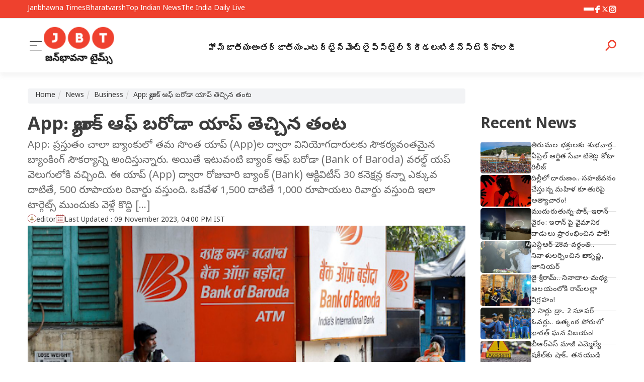

--- FILE ---
content_type: text/html; charset=UTF-8
request_url: https://www.salaamtelugu.com/business/bank-of-baroda-world-app-mess-began-with-reward-13459/
body_size: 17677
content:

<!DOCTYPE html>
<html lang="te">
<head>
    <meta charset="utf-8" />
    <meta name="viewport" content="width=device-width, initial-scale=1" />
    <title>App: బ్యాంక్ ఆఫ్ బరోడా యాప్ తెచ్చిన తంట</title>
    <meta name="keywords" content="App: బ్యాంక్ ఆఫ్ బరోడా యాప్ తెచ్చిన తంట" />
    <meta name="description" content="App: బ్యాంక్ ఆఫ్ బరోడా యాప్ తెచ్చిన తంట">
    <link rel="preload" href="https://maxcdn.bootstrapcdn.com/bootstrap/3.4.1/css/bootstrap.min.css" as="style"
        onload="this.rel='stylesheet'" />
<link rel="canonical" href="https://www.salaamtelugu.com/business/bank-of-baroda-world-app-mess-began-with-reward-13459/">
<meta property="og:locale" content="te" />
<meta itemprop="inLanguage" content="Telugu" />
<meta http-equiv="content-language" content="te" />
<meta name="robots" content="NOODP, NOYDIR" />
<meta name="copyright" content="www.punjabistoryline.com" />
<meta property="fb:app_id" content="280838571593451" />
<meta property="og:image" content="https://images.topindiannews.com/salaamtelugu/wp-content/uploads/2023/11/App.png" />
<meta name="twitter:image" content="https://images.topindiannews.com/salaamtelugu/wp-content/uploads/2023/11/App.png" />
<meta property="og:title" content="App: బ్యాంక్ ఆఫ్ బరోడా యాప్ తెచ్చిన తంట" />
<meta property="og:site_name" content="Top Indian News: Latest News, Breaking News, Today&#039;s News Update" />
<meta name="twitter:title" content="App: బ్యాంక్ ఆఫ్ బరోడా యాప్ తెచ్చిన తంట" />
<meta property="og:description" content="App: బ్యాంక్ ఆఫ్ బరోడా యాప్ తెచ్చిన తంట" />
<meta name="twitter:description" content="App: బ్యాంక్ ఆఫ్ బరోడా యాప్ తెచ్చిన తంట" />
<meta property="og:url" content="https://www.salaamtelugu.com/business/bank-of-baroda-world-app-mess-began-with-reward-13459/" />
<meta property="og:type" content="website" />
<meta name="robots" content="index, follow, max-image-preview:large, max-snippet:-1, max-video-preview:-1" />
<meta name="google-site-verification" content="tlGp80bthzIFlmYeTtoCje5_w93ah37yIHJqmZ5K07Y" />    
    <link rel="preconnect" href="https://www.salaamtelugu.com/commondir/images/facebook.svg" >
    <link rel="preconnect" href="https://www.salaamtelugu.com/commondir/images/twitter.svg" >
    <link rel="preconnect" href="https://www.salaamtelugu.com/commondir/images/instagram.svg" >
    <link rel="preconnect" href="https://www.salaamtelugu.com/commondir/images/menu-styled.svg" >
    <link rel="preconnect" href="https://www.salaamtelugu.com/commondir/images/top-indian-news-logo.svg" >
    <link rel="preconnect" href="https://www.salaamtelugu.com/commondir/images/search-icon.svg" >
    <link rel="preconnect" href="https://www.salaamtelugu.com/commondir/images/" >
    <link rel="preconnect" href="https://fonts.googleapis.com">
    <link rel="preconnect" href="https://fonts.gstatic.com" crossorigin>
    <link href="https://fonts.googleapis.com/css2?family=Noto+Sans+Telugu:wght@400;500;600;700&display=swap" rel="stylesheet">
    <script async src="https://securepubads.g.doubleclick.net/tag/js/gpt.js"></script>
    <!-- izooto -->
    <script> window._izq = window._izq || []; window._izq.push(["init"]); </script>
    <script src="https://cdn.izooto.com/scripts/8e445838d90b8b42b84be0a540b66615d4741ca7.js"></script>   
  <style type="text/css">

* a {
    text-decoration: none;
    color: #3c3c3c;
  }

  html {
    scroll-behavior: smooth;
  }

  .container {
    padding-right: 15px;
    padding-left: 15px;
    margin-right: auto;
    margin-left: auto;
  }

  *a:hover {
    text-decoration: underline;
    text-underline-position: under;
  }

  * {
    font-family: 'Noto Sans Telugu', sans-serif;
  }

  @media (min-width: 1260px) {
    .container {
      width: 1280px !important;
    }
  }

  /*------------------- Scroll bar design ----------*/
  body::-webkit-scrollbar {
    width: 0.4em;
    height: 0.2em;
  }

  body::-webkit-scrollbar-track {
    -webkit-box-shadow: inset 0 0 6px rgba(0, 0, 0, 0.3);
  }

  body::-webkit-scrollbar-thumb {
    background-color: darkgrey;
    outline: 1px solid slategrey;
  }

  *::-webkit-scrollbar {
    width: 0.4em;
    height: 0.2em;
  }

  *::-webkit-scrollbar-track {
    -webkit-box-shadow: inset 0 0 6px rgba(0, 0, 0, 0.3);
  }

  *::-webkit-scrollbar-thumb {
    background-color: darkgrey;
    outline: 1px solid slategrey;
  }

  .menu {
    display: block;
    order: 1;
  }

  .men-buttons {
    display: flex;
    margin-left: 0;
    order: 0;
  }
  .menu-left{
    display: flex;
    gap: 30px;
    flex-direction: row;
    flex-wrap: nowrap;
    justify-content: flex-start;
    align-items: center;
  }

  .men-buttons img {
    width: 32px;
    height: 32px;
    cursor: pointer;
  }

  .menu-icon {
    width: 22px;
    height: 22px;
    cursor: pointer;
  }
 
  .header {
    display: flex;
    flex-direction: column;
  }

  .top-header {
    background-color: #ee412e;
    height: 36px;
    display: flex;
    flex-direction: column;
    justify-content: center;
    align-items: center;
  }

  .top-header .top-hd {
    display: flex;
    flex-direction: row;
    justify-content: space-between;
    align-items: center;
  }

  .top-header .top-hd .top-sm-links {
    display: flex;
    flex-direction: row;
    gap: 30px;
    align-items: center;
  }

  .top-header .top-hd .top-sm-links .sm-links {
    color: #ffffff;
    font-family: 'Noto Sans Telugu', sans-serif;
    text-decoration: none;
    font-size: 14px;
    font-style: normal;
    font-weight: 400;
    line-height: 1em;
  }

  .top-header .top-hd .top-sm-links .soc-links img {
    width: 15px;
    height: 15px;
    fill: #555d67;
  }

  .top-header .top-hd .top-sm-links .soc-links {
    display: flex;
    align-items: center;
    justify-items: center;
  }
 .ads{
  background: #fafafa;
    min-height: 250px;
    width: 100%;
 }
  .mid-header {
    border-top: 1px solid #eaeaea;
    background: #ffffff;
    box-shadow: #bcbcbc26 0px 8px 8px 0px;
    z-index: 999999;
  }

  .mid-header .mid-hd {
    display: flex;
    flex-direction: row;
    justify-content: space-between;
    align-items: center;
    gap: 50px;
    padding: 4px 0;
  }

  .mid-header .brand {
    display: block;
  }

  .mid-header .brand img {
    height: auto;
    width: 150px;
    margin-top: -1px;
  }

  .mid-header .nav-row> :nth-child(2) {
    margin-bottom: 3px;
    justify-content: unset;
    gap: 12px;
    overflow-x: auto;
    overflow-y: hidden;
    max-width: 970px;
  }

  .mid-header .nav-row> :first-child {
    margin-top: 8px;
  }

  .mid-header .nav-row {
    display: flex;
    flex-direction: column;
  }

  .mid-header .mid-nav {
    display: flex;
    flex-direction: row;
    margin-bottom: 0;
    align-items: center;
    gap: 40px;
    justify-content: space-between;
    list-style: none;
    padding: 0;
  }

  .mid-header .mid-nav .nav-links {
    display: block;
  }

  .mid-header .mid-nav .nav-links a {
    color: #212121;
    text-align: center;
    font-family: 'Noto Sans Telugu Telugu', sans-serif;
    text-underline-position: under;
    text-decoration-color: #ff0000;
    font-size: 16.5px;
    font-style: normal;
    font-weight: 700;
    line-height: 30px;
  }

  .mid-header .mid-nav .tag-links {
    display: block;
  }

  .stickynav {
    position: fixed;
    top: 0;
    width: 100%;
    z-index: 999999;
  }

  .mid-header .mid-nav .tag-links a {
    color: #000000;
    text-align: center;
    font-family: 'Noto Sans Telugu Telugu', sans-serif;
    text-decoration-color: transparent;
    font-size: 12px;
    font-style: normal;
    border: 1px solid #c9c9c9;
    border-radius: 14px;
    padding: 2px 8px 2px 8px;
    font-weight: 400;
    line-height: 30px;
    background: #f2f2f2;
    white-space: nowrap;
  }

  .mid-header .mid-nav .tag-links:hover a {
    color: #fff;
    background-color: #ee412e;
    text-align: center;
    font-family: 'Noto Sans Telugu Telugu', sans-serif;
    text-decoration-color: transparent;
    font-size: 12px;
    font-style: normal;
    border: 1px solid #ee412e;
    border-radius: 14px;
    padding: 2px 8px 2px 8px;
    font-weight: 400;
    line-height: 30px;
  }

  .news-ticker {
    padding: 20px 0;
  }

  .news-ticker .ticker-inner {
    display: flex;
    flex-direction: row;
    justify-content: space-between;
    background: #f2f3f5;
  }

  .news-ticker .ticker-inner .tick-header {
    display: flex;
    background: #ee412e;
    padding: 6px 12px;
    min-width: 141px;
    clip-path: polygon(0 0, 78% 0, 100% 100%, 0% 100%);
  }

  .news-ticker .ticker-inner .tick-header span {
    color: #fff;
   font-family: 'Noto Sans Telugu', sans-serif;
    font-size: 14px;
    font-style: normal;
    font-weight: 700;
    line-height: 20px;
  }

  .news-ticker .ticker-inner .tick-content {
    display: flex;
    flex-direction: row;
    gap: 100px;
    padding-left: 15px;
    width: 100%;
    list-style: none;
    align-items: center;
    margin-bottom: 0;
    -webkit-animation: slide-ticker 20s infinite;
    animation: slide-ticker 20s infinite;
  }
@keyframes slide-ticker {
  
  0% {
    opacity:0.1;
    margin-left: -1820px;
  }
  5%{
    opacity: 1;
    margin: 0px;
  }
  10% {
    opacity: 1;
  }
  25% {
    margin: 0px;
    opacity: 1;
  }
  28% {
    opacity: 0.5;
  }
  30% {
    opacity: 1;
    margin-left: -610px;
  }
  40% {
    opacity: 1;
    margin-left: -610px;
  }
  43% {
    opacity: 0.5;
  }
  45% {
    margin-left: -1210px;
    opacity: 1;
  }
  70% {
    margin-left: -1210px;
    opacity: 1;
  }
  73% {
    opacity: 0.5;
  }
  79% {
    opacity: 1;
    margin-left: -1820px;
  }
  100% {
    opacity:  1;
    margin-left: -1820px;
  }
}

  .news-ticker .ticker-inner .tick-content li {
    display: flex;
    flex-direction: column;
    position: relative;
    min-width: 505px;
  }

  .news-ticker .ticker-inner .tick-content li ::before {
    content: "";
    position: absolute;
    display: none;
    left: -10px;
    transform: translateY(50%);
    top: 25%;
    height: 5px;
    width: 5px;
    border-radius: 25px;
    background: #999999;
  }

  .news-ticker .ticker-inner .tick-content li a {
    text-decoration: none;
    color: #999;
  }

  .news-ticker .ticker-inner .tick-content li a h2 {
    font-size: 13px;
    line-height: 20px;
    font-family: 'Noto Sans Telugu', sans-serif;
    color: #000;
    font-weight: 400;

    .truncate {
      text-overflow: ellipsis;

      /* Needed to make it work */
      overflow: hidden;
      white-space: nowrap;
    }

    letter-spacing: -0.14px;

    .truncate {
      text-overflow: ellipsis;

      /* Needed to make it work */
      overflow: hidden;
      white-space: nowrap;
    }

    margin: 0;

    /* Needed to make it work */
    overflow: hidden;
    display: -webkit-box;
    -webkit-line-clamp: 1;
    -webkit-box-orient: vertical;
  }


  @media (min-width: 992px) {
    
  }

  @media (max-width: 991px) {
    .header .mid-header .mid-hd .mid-nav {
      display: none;
    }

    .header .top-header {
      display: none;
    }
    
    .mid-header .brand img {
      width: 150px;
    }

    .mid-header .mid-hd {
      padding-top: 0px;
      padding-bottom: 0px;
    }

    .menu {
      display: flex;
      align-items: center;
      width: 32px;
      margin-right: auto;
    }

    .ads {
      width: -webkit-fill-available;
      width: -moz-available;
    }

    .ads,
    .ads300 {
      display: flex;
      flex-direction: column;
      align-items: center;
    }

    .news-ticker {
      display: none;
    }

    .menu-icon {
      width: 16px;
      height: 16px;
    }
  }

  @media (max-width: 768px) {
    
    #search-popup .category .cat-page .cat-page-items .cat-items-list li a figure {
      max-width: 40% !important;
      width: 144px !important;
      min-width: 144px;
    }

    #search-popup .category .cat-page .cat-page-items .cat-items-list li a figure amp-img {
      height: 85px !important;
      border-radius: 5px;
      min-width: 144px;
      max-width: 153px;
    }

    #search-popup .category .cat-page .cat-page-items .cat-items-list li a h3 {
      font-size: 16px !important;
      line-height: 24px !important;
      display: -webkit-box;
      -webkit-line-clamp: 2;
      -webkit-box-orient: vertical;
      overflow: hidden;
    }

    #search-popup .category .cat-page .cat-page-items .cat-items-list {
      display: flex;
      flex-direction: row;
      flex-wrap: wrap;
      list-style: none;
      width: 100%;
      padding: 0;
      gap: 32px;
    }

    #search-popup .category .cat-page .cat-page-items .cat-items-list li {
      width: 100% !important;
      display: flex;
      flex-direction: column;
    }

    #search-popup .quick-search>.form-control {
      font-size: 35px !important;
    }

    

    #search-popup .quick-search>.form-control {
      font-size: 35px !important;
    }

    .category .cat-page .cat-page-items .cat-items-list li a figure .img-thumb {
      width: 158px;
    }

    .category .cat-page .cat-page-items .cat-items-list li {
      width: 100% !important;
      display: flex;
      flex-direction: column;
    }

    .menu {
      order: unset;
    }

    .men-buttons {
      order: unset;
    }

    .mid-header .nav-row {
      display: none;
    }

    .mid-header .mid-hd {
      gap: unset;
    }

    .mid-header .brand {
      display: block;
      margin: 0 auto;
    }

    .brand-header .icons {
      width: 50px;
      justify-content: center;
    }

    ::-webkit-scrollbar {
      width: 0px;
      height: 0px;
    }

    .nav-header {
      overflow-x: auto;
      overflow-y: hidden;
    }

    .mob-hidden {
      display: none !important;
    }

    .brand-header .container {
      width: 100%;
    }

    .brand-header .brand-logo .logo {
      width: 120px;
      height: auto;
      object-fit: cover;
    }

    .brand-header .icons li a span {
      display: none;
    }

    .category .cat-page .cat-page-items .cat-items-list li a figure {
      max-width: 40% !important;
      width: 160px !important;
    }

    .category .cat-page {
      flex-direction: column;
      display: flex;
      gap: 16px;
    }

    .category .cat-page .sidebar {
      margin-top: 32px;
    }

    .category .cat-page .cat-page-items .cat-items-list li a .info {
      gap: 6px !important;
    }

    #search-popup .category .cat-page .cat-page-items .cat-items-list li a h3 {
      font-size: 16px !important;
      line-height: 24px !important;
      display: -webkit-box;
      -webkit-line-clamp: 3;
      -webkit-box-orient: vertical;
      overflow: hidden;
    }

    .category .cat-page .cat-page-items .cat-items-list li a figure img {
      height: 100px;
      border-radius: 5px;
      min-width: 153px;
      max-width: 153px;
    }

    .header {
      height: 60px;
    }
  }

  #menu-popup {
    position: fixed;
    width: 300px;
    top: 0;
    left: -100%;
    height: 100%;
    background-color: #fff;
    display: flex;
    flex-direction: column;
    gap: 16px;
    transition: 0.8s;
    z-index: 9999999;
    padding: 16px;
    transition: 0.6s;
  }

  .menu-active {
    left: 0 !important;
  }

  #menu-popup .close {
    display: flex;
    opacity: 1;
    justify-content: center;
  }

  #menu-popup .close .icon {
    color: #ff3e6a;
    font-size: 29px;
    line-height: 32px;
    transform: rotate(45deg);
    font-weight: 400;
    opacity: 1;
  }

  #menu-popup .links {
    display: flex;
    flex-direction: column;
    gap: 16px;
    list-style: none;
    padding: 0;
  }

  #menu-popup .links li:hover {
    transform: unset;
  }

  #menu-popup .links li {
    border-radius: 0;
    height: 32px;
    border: none;
    width: 100%;
    padding: 0;
    display: flex;
    color: #454545;
    font-size: 12px;
    font-style: normal;
    font-weight: 400;
    align-items: center;
    justify-content: flex-start;
    position: relative;
    transition: 0.6s;
  }

  
  #menu-popup .links li:hover a {
    color: #fff;
  }
  #menu-popup .links li:hover {
   background: #c1c1c1;
   color: #fff;
  }

  #menu-popup .links li:after {
    position: absolute;
    bottom: -4px;
    content: "";
    width: 100%;
    height: 1px;
    background: #d7d7d7;
}

  #menu-popup .links li a {
    font-size: 14px;
    text-decoration: none;
    color: #454545;
    transition: all 0.6s;
    width:90%;
    text-align: left;
  }

  /*-------------------------------------
-------------- Category Page -----------------*/

  #search-popup .category {
    background: none;
  }

  #search-popup .category .cat-page {
    background: none;
  }

  #search-popup .category .cat-page .cat-page-items {
    display: flex;
    flex-direction: column;
    gap: 16px;
  }

  #search-popup .category .cat-page .cat-page-items .cat-items-list {
    display: flex;
    flex-direction: row;
    flex-wrap: wrap;
    list-style: none;
    width: 100%;
    padding: 0;
    gap: 32px;
  }

  #search-popup .category .cat-page .cat-page-items .cat-items-list li {
    width: calc(50% - 16px);
    display: flex;
    flex-direction: column;
  }

  #search-popup .category .cat-page .cat-page-items .cat-items-list li a figure {
    width: 40%;
    display: flex;
    flex-direction: column;
    position: relative;
  }

  #search-popup .category .cat-page .cat-page-items .cat-items-list li a {
    display: flex;
    flex-direction: row;
    gap: 8px;
    color: #3c3c3c;
    gap: 16px;
  }

  #search-popup .category .cat-page .cat-page-items .cat-items-list li a .info {
    display: flex;
    flex-direction: column;
    min-width: calc(60% - 16px);
    gap: 8px;
  }

  #search-popup .category .cat-page .cat-page-items .cat-items-list li a span {
    font-size: 14px;
    line-height: 1.5;
  }

  #search-popup .category .cat-page .cat-page-items .cat-items-list li a h3 {
    margin: 0;
    font-size: 16px;
    line-height: 28px;
    font-weight: 700;
    color: #3c3c3c;
  }

  #search-popup .category .cat-page .cat-page-items .cat-items-list li a h3 {
    text-underline-position: under;
  }


  #search-popup .category .cat-page .cat-page-items .cat-items-list li a figure img {
    width: 230px;
    height: 110px;
    object-fit: cover;
}


  #search-popup .search-box {
    overflow-y: scroll;
    max-height: calc(100vh - 38vh);
  }

  #search-popup {
    position: fixed;
    display: none;
    flex-direction: column;
    width: 100%;
    top: 0;
    z-index: 9999999;
    height: 100%;
    background-color: #fff;
  }

  #search-popup .quick-search {
    margin: 16px auto;
    width: 100%;
  }

  #search-popup .quick-search>.form-control {
    background: transparent;
    border: 0;
    border-radius: 0;
    box-shadow: none;
    color: #b10000 !important;
    display: block;
    font-size: 50px;
    font-weight: 400;
    height: 100px;
    padding: 10px 0;
  }

  .go-to-home {
    font-weight: 700;
    padding: 8px;
    background-color: #ffffff;
    display: block;
    width: 160px;
    margin: 20px auto 0px;
    border-radius: 50px;
    border: solid 1px;
  }

  .go-to-home:hover {
    color: #ff3e6a;
    text-decoration: none;
  }

  body.popbg:after {
    content: " ";
    width: 100%;
    height: 100vh;
    position: absolute;
    top: 0;
    left: 0;
    background: #00000070;
    z-index: 999999;
    transition: 0.3;
  }


  @media (min-width: 1180px) and (max-width: 1259px) {
    .ads img {
      width: 100%;
    }
  }
 @media (min-width: 1100px) and (max-width: 1179px) {
    .container {
      width: 1140px !important;
    }

    .mid-header .mid-nav {
      gap: 30px;
    }

    .mid-header .mid-hd {
      gap: 46px !important;
    }
  }

  @media (min-width: 1180px) and (max-width: 1259px) {
    .mid-header .mid-hd {
      gap: 16px !important;
    }

    .ads img {
      width: 100%;
    }


    .container {
      width: 1170px !important;
    }

    .mid-header .mid-nav .nav-links a {
      font-size: 14px !important;
    }
    .mid-header .mid-nav{
      gap: 18px;
    }
    .mid-header .nav-row> :nth-child(2) {
    width: 830px;
    }
  }


  @media (min-width: 1300px) and (max-width: 1420px) {
    .mid-header .mid-nav {
    gap: 40px;
    }
    .mid-header .nav-row> :nth-child(2) {
    width: 870px;
    }
  }
  @media (min-width: 1260px) and (max-width: 1299px) {
    .mid-header .mid-hd {
      gap: 20px !important;
    }

    .container {
      width: 1200px !important;
    }
    
    .mid-header .nav-row> :nth-child(2) {
    width: 850px;
    }
  }


  /*----------------------------- Header Ends ---------------------------------*/
  /*----------------------------- Footer Starts ---------------------------------*/

  .footer {
  background: #f2f3f5;
  padding: 0;
}

.footer .footer-nav {
  padding-top: 40px;
  display: flex;
  padding-bottom: 30px;
}

.footer .footer-nav .footer-info {
  display: flex;
  flex-direction: column;
  gap: 8px;
}

.footer .footer-nav .footer-info .brand {
  display: flex;
  flex-direction: column;
  gap: 18px;
}

.footer .footer-nav .footer-info .headings {
  font-weight: 700;
}

.footer .footer-nav .footer-info a {
  text-decoration: none;
  color: #5a5a5a;
}

.footer .footer-nav .footer-info ul {
  padding: 0;
  list-style: none;
  display: flex;
  flex-direction: column;
  gap: 4px;
}

.footer .footer-nav .footer-info ul a:hover {
  text-decoration: underline;
  text-underline-position: under;
}

.footer .footer-nav .footer-info .brand .brand-logo {
  width: 130px;
  height: auto;
}

.footer .footer-nav .footer-info .brand .brand-info {
  display: flex;
  flex-direction: column;
  gap: 18px;
}

.footer .footer-nav .footer-info .brand .brand-info .info {
  font-style: 14px;
  font-weight: 400;
  list-style: 22px;
}

.footer .footer-nav .footer-info .brand .brand-info .icon {
  display: flex;
  flex-direction: row;
  gap: 16px;
}

.footer .footer-nav .footer-info .brand .brand-info .icon .icon {
  width: 28px;
  height: 28px;
}

.footer .footer-nav .footer-info .newsletter {
  display: flex;
  flex-direction: column;
  gap: 12px;
}

.footer .footer-nav .footer-info .newsletter h3 {
  margin: 0;
  color: #666;
 font-family: 'Noto Sans Telugu', sans-serif;
  font-size: 20px;
  font-style: normal;
  font-weight: 700;
  line-height: 28px;
}

.footer .footer-nav .footer-info .newsletter span {
  color: #666;
  font-size: 14px;
  font-weight: 400;
  line-height: 28px;
}

.footer .footer-nav .footer-info .newsletter form input {
  border-radius: 22px;
  border: 1px solid #e3e3e3;
  background: #fff;
  color: #a0a0a0;
  padding-left: 16px;
  font-size: 12px;
  font-weight: 400;
  line-height: 28px;
}

.footer .footer-nav .footer-info .newsletter form {
  display: flex;
  flex-direction: column;
  gap: 12px;
}

.footer .footer-nav .footer-info .newsletter form button {
  border-radius: 15px;
  background: #ff3e6a;
  height: 32px;
  border: none;
  width: 96px;
  color: #fff;
  font-size: 12px;
  font-style: normal;
  font-weight: 400;
}

.footer .footer-bottom {
  background: #eaeaea;
  color: #6a6a6a;
  padding: 16px;
  font-style: 10px;
  font-weight: 400;
  display: flex;
  flex-direction: column;
  align-items: center;
  justify-items: center;
}
@media (min-width: 992px) {
  .footer .container {
    padding: 0;
  }
}

@media (max-width: 991px) {
  .footer-nav .col-md-3 {
    padding-left: 0;
    padding-right: 0;
  }
  
  .footer .footer-nav {
    flex-direction: column;
    gap: 24px;
  }
}
  </style><style>
   
.category .cat-page .sidebar {
    margin-top: 32px;
}
.category .cat-page .sidebar .gallery li:hover a .headlines {
    background: #ff0000;
 }

 .sidebar .trending-tags .tags:hover {
    background: #ff0000;
 }

 .sidebar .trending-tags .tags a {
    color: #a5a4a5;
    text-decoration: none;
 }

 .sidebar .trending-tags .tags:hover a {
    color: #fff;
 }
 .sidebar .trending-tags {
    display: flex;
    flex-direction: row;
    flex-wrap: wrap;
    list-style: none;
    flex: 1 1;
    padding: 0;
 }

 .category .cat-page .sidebar .gallery li:hover a .headlines {
   color: #fff;
 }
 .category .cat-page .sidebar .gallery li a .headlines {
   color: #fff;
 }

 .sidebar .trending-tags .tags {
    display: inline-block;
    vertical-align: top;
    border: 1px solid #dadce0;
    padding: 3px 12px;
    color: #a5a4a5;
    letter-spacing: .05rem;
    margin: 0 5px 10px 0;
    transition: .2s ease all;
    background: rgba(249, 249, 249, .57);
    font-weight: 400;
    border-radius: 15px;
    font-size: 12px;
 }

 @media (max-width:991px) {
    .side-feed-list .ads img,
    .side-feed-list .ads300 img {
       width: -moz-available;
       width: -webkit-fill-available;
       object-fit: cover;
    }
 }
 @media (min-width:992px) {
    .two-news-sidebar .two-side-grid .sidebar {
        width: 25%;
     }
     
     .side-feed-list .side-feed .news figure .thumb {
        min-width: 101px;
        width: auto;
        max-width: 101px;
        min-height: 63px;
        max-height: 63px;
        height: auto;
        object-fit: cover;
        border-radius: 5px;
     }
 }

 @media (max-width:768px) {
    .category .cat-page .sidebar {
        margin-top: 32px;
     }
     
     .side-feed-list .side-feed .news figure .thumb {
        min-width: 144px;
        max-width: 144px;
        width: auto;
        min-height: 85px;
        max-height: 85px;
        height: auto;
        object-fit: cover;
        border-radius: 5px;
     }

     .side-feed-list .side-feed .news .feeds-headlines {
        color: #3C3C3C;
       font-family: 'Noto Sans Telugu', sans-serif;
        font-size: 16px;
        width: 100%;
        font-style: normal;
        display: -webkit-box;
        -webkit-line-clamp: 3;
        -webkit-box-orient: vertical;
        overflow: hidden;
        font-weight: 400;
        line-height: 27px;
        margin: 0;
        letter-spacing: 0.3px;
     }


     .side-feed-list .side-feed .news figure .thumb {
        min-width: 144px;
        max-width: 144px;
        width: auto;
        min-height: 85px;
        max-height: 85px;
        height: auto;
        object-fit: cover;
        border-radius: 5px;
     }
     
 }
 
 .category .cat-page .sidebar .gallery {
    display: flex;
    flex-direction: row;
    flex-wrap: wrap;
    list-style: none;
    padding: 0;
    gap: 16px;
    margin: 0;
 }
 
 .category .cat-page .side-feed-list .side-feed::after {
    content: "";
    position: absolute;
    position: absolute;
    width: 100%;
    bottom: -8px;
    height: 0.5px;
    background: #9999994f;
 }

 .category .cat-page .sidebar .gallery li {
    display: flex;
    flex-direction: column;
    width: calc(50% - 8px);
    height: 150px;
 }

 .category .cat-page .sidebar .gallery li a {
    text-decoration: none;
    color: #fff;
    display: flex;
    flex-direction: column;
    position: relative;
    width: 100%;
 }

 .category .cat-page .sidebar .gallery li a .headlines {
    font-size: 14px;
    font-weight: 700;
    line-height: 21px;
    margin: 0;
    padding: 8px;
    padding-bottom: 3px;
    padding-top: 3px;
    background: linear-gradient(357deg, #14141450, #66666680);
    position: absolute;
    bottom: 0px;
    display: -webkit-box;
    -webkit-line-clamp: 2;
    -webkit-box-orient: vertical;
    overflow: hidden;
    border-bottom-left-radius: 8px;
    border-bottom-right-radius: 8px;
 }

 .category .cat-page .sidebar .gallery li a figure {
    width: 100%;
 }

 .category .cat-page .sidebar .gallery li a figure .thumb {
    width: 100%;
    height: 150px;
    object-fit: cover;
    border-radius: 8px;
 }

 .category .cat-page .sidebar {
    display: flex;
    flex-direction: column;
    gap: 16px;
 }
 .side-feed-list {
    display: flex;
    flex-direction: column;
    gap: 17px;
    padding: 0;
 }

 .side-feed-list .side-feed a {
    text-decoration: none;
    color: #3C3C3C;
    display: flex;
    gap: 2px;
    flex-direction: column;
 }

 .side-feed-list .side-feed {
    display: flex;
    flex-direction: column;
    position: relative;
 }

 .side-feed-list .side-feed .news {
    display: flex;
    flex-direction: row;
    gap: 16px;
 }

 .side-feed-list .side-feed .news figure {
    margin-top: 2px;
 }

 .side-feed-list .side-feed .news figure .thumb {
    min-width: 101px;
    width: auto;
    min-height: 63px;
    height: auto;
    object-fit: cover;
    border-radius: 5px;
 }

 .side-feed-list .side-feed .news .feeds-headlines {
    color: #3C3C3C;
   font-family: 'Noto Sans Telugu', sans-serif;
    font-size: 14px;
    font-style: normal;
    display: -webkit-box;
    width: 100%;
    -webkit-line-clamp: 3;
    -webkit-box-orient: vertical;
    overflow: hidden;
    font-weight: 400;
    line-height: 22.2px;
    margin: 0;
    letter-spacing: 0.3px;
 }

 .side-feed-list .side-feed .news:hover {
    text-decoration: underline;
    text-underline-position: under;
 }


 .side-feed-list .side-feed .news-info .date {
    font-size: 12px;
    line-height: 24.6px;
    /* 182.857% */
    letter-spacing: 0.3px;
    padding-left: 8px;
 }

 .side-feed-list .side-feed .news-info .category {
    font-size: 12px;
    line-height: 24.6px;
    /* 196.923% */
    letter-spacing: 0.3px;
 }


 .side-feed-list .side-feed .news-info .category::after {
    height: 10px;
 }

 .side-feed-list .side-feed::after {
    content: "";
    position: absolute;
    position: absolute;
    width: 100%;
    bottom: -2px;
    height: 0.5px;
    background: #9999994f;
 }

 .side-feed-list .side-feed .news figure .videoicon {
    width: 25.564px;
    height: 25.564px;
    content: "";
    object-fit: cover;
    position: absolute;
    top: 50%;
    left: 50%;
    transform: translate(-50%, -50%);
 }

 .side-feed-list .side-feed:hover .news figure .videoicon {
    width: 30.564px;
    height: 30.564px;
    background-repeat: none;
    object-fit: cover;
 }



 @media (min-width: 1260px) {

   
 }

 @media (min-width: 1200px) and (max-width: 1299px) {

  
 }

 
 figure {
    position: relative;
 }


</style>   <script>var _comscore=_comscore || []; _comscore.push({ c1: "2", c2: "37044170"}); (function(){ var s=document.createElement("script"), el=document.getElementsByTagName("script")[0]; s.async=true; s.src=(document.location.protocol=="https:" ? "https://sb" : "http://b") + ".scorecardresearch.com/beacon.js"; el.parentNode.insertBefore(s, el);})(); </script><noscript><img src="https://sb.scorecardresearch.com/p?c1=2&amp;c2=37044170&amp;cv=3.6.0&amp;cj=1"></noscript>
<!-- Google Tag Manager -->
<script>(function(w,d,s,l,i){w[l]=w[l]||[];w[l].push({'gtm.start':
new Date().getTime(),event:'gtm.js'});var f=d.getElementsByTagName(s)[0],
j=d.createElement(s),dl=l!='dataLayer'?'&l='+l:'';j.async=true;j.src=
'https://www.googletagmanager.com/gtm.js?id='+i+dl;f.parentNode.insertBefore(j,f);
})(window,document,'script','dataLayer','GTM-5C32FL5');</script>
<!-- End Google Tag Manager -->
<script type="text/javascript">
function loadGoogleTranslate() {
  new google.translate.TranslateElement('google_element');
}
</script>
<style>
   #google_element {
    background: #fff;
    padding: 3px 10px;
    }
    #google_element .goog-te-gadget{
        display: flex;
    flex-direction: row;
    flex-wrap: nowrap;
    align-items: center;
    gap: 5px;
    }
    #google_element .skiptranslate span{
        margin-top: 6px;
    }
    </style>
<script type="text/javascript" src="//translate.google.com/translate_a/element.js?cb=loadGoogleTranslate"></script>

  
<script type="application/ld+json">
        {
            "@context":"https://schema.org",
            "@type":"SiteNavigationElement",
            "name":["Home","National","Entertainment","International","Lifestyle","Sports","Business","Viral","Technology","Religion","Gallery","Videos","Web Story"],
            "url":["https://www.punjabistoryline.com/","https://www.punjabistoryline.com/india","https://www.punjabistoryline.com/entertainment","https://www.punjabistoryline.com/international","https://www.punjabistoryline.com/lifestyle","https://www.punjabistoryline.com/sports","https://www.punjabistoryline.com/business","https://www.punjabistoryline.com/viral","https://www.punjabistoryline.com/technology","https://www.punjabistoryline.com/religion","https://www.punjabistoryline.com/photo-gallery","https://www.punjabistoryline.com/videos","https://www.punjabistoryline.com/webstories"]
        }
</script>


<script type="application/ld+json">
            {
                "@context": "https://schema.org",
                "@type": "NewsMediaOrganization",
                "name": "Top Indian News",
                "url": "https://www.punjabistoryline.com/",
                "sameAs":["https://www.facebook.com/topindiannews/","https://twitter.com/topindiannews","https://www.youtube.com/@topindiannews","https://www.instagram.com/topindiannews/","https://www.linkedin.com/company/topindiannews/"],
                "logo":{
                    "@type":"ImageObject",
                    "url":"https://images.punjabistoryline.com/wp-content/uploads/2023/09/logo-topindiannews-1.jpg",
                    "width":"600",
                    "height":"60"},
                "address": {
                    "@type": "PostalAddress",
                    "streetAddress": "A-154A 2nd Floor, Sector 63, Noida, Gautam Buddha Nagar,",
                    "addressLocality": "Noida",
                    "addressRegion": "Uttar Pradesh, India",
                    "postalCode": "201301"
                },
                "contactPoint": {	
                    "@type": "ContactPoint",
                    "telephone": "0120-6980900",
                    "email": "info@punjabistoryline.com",
                    "contactType": "customer support"
                }
            }
        </script>
<script type="application/ld+json">
            {
                "@context":"https://schema.org",
                "@type":"WebSite",
                "url":"https://www.punjabistoryline.com/",
                "potentialAction":{
                    "@type":"SearchAction",
                    "target":"https://www.punjabistoryline.com/search?q={search_term_string}","query-input":"required name=search_term_string"
                }
            }
</script>
<script type="application/ld+json">
        
            {"@context": "http://schema.org","@type": "BreadcrumbList","itemListElement": [{"@type": "ListItem","position": 1,"item": {"@id": "https://www.punjabistoryline.com","name": "English News"}} ,{"@type": "ListItem","position": 2,"item": {"@id": "https://www.punjabistoryline.com/world","name": "Business"}}, {"@type": "ListItem","position": 3,"item": {"@id": "https://www.salaamtelugu.com/business/bank-of-baroda-world-app-mess-began-with-reward-13459/","name": "App: బ్యాంక్ ఆఫ్ బరోడా యాప్ తెచ్చిన తంట"}} ]}   
    
	</script>
   
<script type="application/ld+json">
        {
            "@context":"https://schema.org",
            "@type":"NewsArticle",
            "mainEntityOfPage":
            {
                "@type":"WebPage",
                "@id":"https://www.salaamtelugu.com/business/bank-of-baroda-world-app-mess-began-with-reward-13459/"
            },
            "isPartOf":
            {
                    "@type":"CreativeWork",
                    "name":"Top Indian News",
                    "url":"https://www.punjabistoryline.com/"
            },
            "inLanguage":"en",
            "headline":"App: బ్యాంక్ ఆఫ్ బరోడా యాప్ తెచ్చిన తంట",
            "description":"pApp ప్రస్తుతం చాలా బ్యాంకులో తమ సొంత యాప్ (App)ల ద్వారా వినియోగదారులకు సౌకర్యవంతమైన బ్యాంకింగ్ సౌకర్యాన్ని అందిస్తున్నారు. అయితే ఇటువంటి బ్యాంక్ ఆఫ్ బరోడా (Bank of Baroda) వరల్డ్ యప్ వెలుగులోకి వచ్చింది. ఈ యాప్ (App) ద్వారా రో�ువారి బ్యాంక్ (Bank) ఆక్టివిట�స్ 30 కనెక్షన్ల కన్నా ఎక్కువ దాటితే, 500 రూపాయల రివార్డు వస్తుంది. ఒకవేళ 1,500 దాటితే 1,000 రూపాయలు రివార్డు వస్తుంది ఇలా టార్గెట్స్ ముందుకు వెళ్లే కొద్ది [&hellip;]p
",
            "keywords":"App బ్యాంక్ ఆఫ్ బరోడా యాప్ తెచ్చిన తంట",
            "articleSection":"Business",
            "url":"https://www.salaamtelugu.com/business/bank-of-baroda-world-app-mess-began-with-reward-13459/",
            "image":["https://images.topindiannews.com/salaamtelugu/wp-content/uploads/2023/11/App.png"],
            "datePublished":"2023/11/09 16:00:46",
            "dateModified":"2023/11/09 16:00:50",
            "articleBody":"
&lt;p&gt;App: ప్రస్తుతం చాలా బ్యాంకులో తమ సొంత యాప్ (App)ల ద్వారా వినియోగదారులకు సౌకర్యవంతమైన బ్యాంకింగ్ సౌకర్యాన్ని అందిస్తున్నారు. అయితే ఇటువంటి బ్యాంక్ ఆఫ్ బరోడా (Bank of Baroda) వరల్డ్ యప్ వెలుగులోకి వచ్చింది. ఈ యాప్ (App) ద్వారా రోజువారి బ్యాంక్ (Bank) ఆక్టివిటీస్ 30 కనెక్షన్ల కన్నా ఎక్కువ దాటితే, 500 రూపాయల రివార్డు వస్తుంది. ఒకవేళ 1,500 దాటితే 1,000 రూపాయలు రివార్డు వస్తుంది ఇలా టార్గెట్స్ ముందుకు వెళ్లే కొద్ది యాప్ (App) లో ఉన్న అసలు లొసుగులు బయటపడ్డాయి అంటున్నారు.&nbsp;&lt;/p&gt;



&lt;p&gt;Read More: &lt;a href=&quot;https://salaamtelugu.com/business/wework-once-most-valuable-us-startup-succumbs-to-bankruptcy-13397/&quot;&gt;WeWork: ఒక&zwnj;ప్ప&zwnj;టి కోట్ల విలువైన వీ వ&zwnj;ర్క్.. నేడు దివాలా అంచున&zwnj;&lt;/a&gt;&lt;/p&gt;



&lt;h2 class=&quot;wp-block-heading&quot;&gt;అసలేంటి విషయం..:&nbsp;&lt;/h2&gt;



&lt;p&gt;బ్యాంక్ ఆఫ్ బరోడా (Bank of Baroda) వరల్డ్ యాప్ (App) కారణంగా, సంస్థకు సంబంధించి అధికారుల రిజిగ్నేషన్ బయటికి వచ్చాయి. శనివారం, బ్యాంక్ ఆఫ్ బరోడా (Bank of Baroda) మేనేజింగ్ డైరెక్టర్ మరియు చీఫ్ ఎగ్జిక్యూటివ్ ఆఫీసర్ దేబదత్తా చంద్ కాన్ఫరెన్స్ కాల్&zwnj;లో రుణదాత యొక్క మాజీ చీఫ్ డిజిటల్ ఆఫీసర్ అఖిల్ హండాను బహిరంగంగా పిలిచి విలేకరులను ఆశ్చర్యపరిచారు. నవంబర్ 1న హండా ఆకస్మికంగా నిష్క్రమించడంపై విలేఖరులు చంద్&zwnj;ను ప్రశ్నించినప్పుడు, బ్యాంక్ (Bank) తర్వాతి పరిణామాలతో వ్యవహరిస్తుండగా, అతను నిష్క్రమణ సేవలను రద్దు చేసినట్లు చెప్పాడు. అక్రమాలను గుర్తించినందున బ్యాంక్ ఆఫ్ బరోడా (Bank of Baroda) వరల్డ్ యాప్ (App) కేసులో బ్యాంక్ (Bank) తీసుకున్న అడ్మినిస్ట్రేటివ్ చర్యల శ్రేణిలో ఇది భాగమని చంద్ చెప్పారు.&lt;/p&gt;



&lt;p&gt;సుదీర్ఘ ప్రణాళికాబద్ధమైన నిష్క్రమణలో భాగంగా తానే స్వయంగా రాజీనామా చేశానని హండా చేసిన వాదనకు ఇది పూర్తి వ్యతిరేకం. కథ బయటకు వచ్చిన తర్వాత, హాండా త్వరగా తాను రాజీనామా చేసినట్లు ధృవీకరించడానికి BQ ప్రైమ్&zwnj; (Prime)ను చేరుకున్నాడు, రుజువుగా తన వన్-లైన్ రాజీనామా లేఖకు సంబంధించిన స్క్రీన్&zwnj;షాట్&zwnj;ను షేర్ చేసుకోవడం జరిగింది. తన రాజీనామాకు గల కారణాన్ని లేఖలో స్పష్టం చేయనందున BQ ప్రైమ్ స్క్రీన్&zwnj;షాట్&zwnj;ను బహిర్గతం చేయడం లేదు. హాండా అదే సందేశాన్ని అదే రోజు సాయంత్రం ఇతర వార్తా సంస్థల విలేకరులతో పంచుకున్నారు.&nbsp;&lt;/p&gt;



&lt;h2 class=&quot;wp-block-heading&quot;&gt;బ్యాంక్ ఆఫ్ బరోడా యాప్ తెచ్చిన తంట:&lt;/h2&gt;



&lt;p&gt;జూలై 11న, బ్యాంక్ ఆఫ్ బరోడా (Bank of Baroda) ఉద్యోగులు కొన్ని బ్యాంక్ (Bank) ఖాతాలకు ఫోన్ నంబర్&zwnj;లను మోసపూరితంగా లింక్ చేయడం ద్వారా బ్యాంక్ ఆఫ్ బరోడా (Bank of Baroda) వరల్డ్ యాప్ (App)&zwnj;లో రిజిస్ట్రేషన్ నంబర్&zwnj;లను పెంచుతున్నారని ఆరోపిస్తూ అల్ జజీరా బహిర్గతం చేసింది. మరుసటి రోజు, రుణదాత దాని అధికారులు అలాంటి విషయాన్ని జరగలేదంటూ ఖండించడం కూడా జరిగింది.. దీనికి సంబంధించి కొన్ని విషయాలను బ్యాంక్ (Bank) క్లియర్ చేయడానికి ముందుకు వచ్చింది.&lt;/p&gt;



&lt;p&gt;మార్చి 2023తో ముగిసిన త్రైమాసికంలో బ్యాంక్ (Bank) తన ఇన్వెస్టర్ ప్రెజెంటేషన్&zwnj;లో షేర్ చేసిన డేటా ప్రకారం, బ్యాంక్ ఆఫ్ బరోడా (Bank of Baroda) వరల్డ్ యాప్ (App) 53 మిలియన్ సార్లు డౌన్&zwnj;లోడ్ చేయబడింది మరియు. 30 మిలియన్ల మంది యాక్టివ్ యూజర్లు ఉన్నారు. ప్రతిరోజూ 8 మిలియన్లకు పైగా లావాదేవీలను నిర్వహిస్తున్న 4 మిలియన్ల మంది యాక్టివ్ గా ఉన్న వినియోగదారులు ఉన్నారు.&lt;/p&gt;



&lt;p&gt;అయితే రెండు వారాల్లోనే, జూలై 26న, వినియోగదారులు తమ ఆధారాలను ఇతరులతో పంచుకుంటున్నందున, యాప్ (App)&zwnj;లో జరుగుతున్న మోసపూరిత ఆర్థిక లావాదేవీలను హైలైట్ చేస్తూ రుణదాత అంతర్గత సర్క్యులర్&zwnj;ను జారీ చేసింది. ఇమెయిల్&zwnj;లో షేర్ చేసిన డైనమిక్ వన్-టైమ్ పాస్&zwnj;వర్డ్&zwnj;లు లీక్ అవుతున్నాయి, ఇది మోసపూరిత లావాదేవీలకు దారితీసింది.&lt;/p&gt;



&lt;p&gt;బాంద్రా కుర్లా కాంప్లెక్స్&zwnj;లోని బ్యాంక్ (Bank) ప్రధాన కార్యాలయంలో డిజిటల్ గ్రూప్ జారీ చేసిన సర్క్యులర్&zwnj;లో బ్యాంక్ (Bank) ఇమెయిల్ ఆధారిత OTPలను తొలగిస్తున్నట్లు.. SMS పై మాత్రమే దృష్టి సారిస్తోందని పేర్కొంది. మోసపూరిత ఆర్థిక లావాదేవీల గురించి రుణదాతకు అంతర్గతంగా తెలుసునని సర్క్యులర్ చూపిస్తుంది. BQ ప్రైమ్&zwnj; (Prime) సర్క్యులర్ కాపీని సమీక్షించింది.&lt;/p&gt;



&lt;p&gt;అజ్ఞాత పరిస్థితిపై మాట్లాడిన ఇద్దరు బ్యాంక్ ఆఫ్ బరోడా (Bank of Baroda) అధికారుల ప్రకారం, మొబైల్ యాప్ (App) బిల్డ్&zwnj;లోని లొసుగులను ఉపయోగించుకోవడానికి ఉద్యోగులు.. వ్యాపార కరస్పాండెంట్లు కుమ్మక్కయ్యారు. ప్రాథమిక లోపం ఏమిటంటే, ఎవరైనా ఒకే మొబైల్ నంబర్&zwnj;ను వివిధ బ్యాంకు ఖాతాలతో నమోదు చేసుకోవచ్చని ఇద్దరు అధికారులు తెలిపారు.&lt;/p&gt;
",
            "author":
            {
                    "@type":"Person",
                    "name":"editor",
                    "url":"https://www.salaamtelugu.com/author/admin-11"
            },
            "publisher":
            {
                    "@type":"NewsMediaOrganization",
                    "name":"Top Indian News",
                    "url":"https://www.punjabistoryline.com/",
                    "logo":{
                        "@type":"ImageObject",
                        "url":"https://images.punjabistoryline.com/wp-content/uploads/2023/09/logo-topindiannews-1.jpg",
                        "width":600,
                        "height":60
                    }
            },
            "associatedMedia":
            {
                "@type":"ImageObject",
                "url":"https://images.topindiannews.com/salaamtelugu/wp-content/uploads/2023/11/App.png",
                "caption":"App: బ్యాంక్ ఆఫ్ బరోడా యాప్ తెచ్చిన తంట",
                "height":900,
                "width":1600
            }
        }
        </script>

            <script async src="https://pagead2.googlesyndication.com/pagead/js/adsbygoogle.js?client=ca-pub-8070483819694809"
     crossorigin="anonymous"></script>
</head>
<body>
<!-- Google Tag Manager (noscript) -->
<noscript><iframe src="https://www.googletagmanager.com/ns.html?id=GTM-5C32FL5"
height="0" width="0" style="display:none;visibility:hidden"></iframe></noscript>
<!-- End Google Tag Manager (noscript) -->
    <div class="header">
        <div class="top-header">
            <div class="container">
                <div class="top-hd">
                    <div class="top-sm-links">
                        <a class="sm-links" href="https://www.thejbt.com/"target="_blank">Janbhawna Times</a>
                        <a class="sm-links" href="https://thebharatvarshnews.com/"target="_blank">Bharatvarsh</a>
                        <a class="sm-links" target="_blank"href="https://www.topindiannews.com/">Top Indian News</a>
                        <a class="sm-links"target="_blank" href="https://www.theindiadaily.com/">The India Daily Live</a>
                    </div>
                    <div class="top-sm-links">
                    <div id="google_element"></div>
                        <a class="soc-links" href="https://www.facebook.com/profile.php?id=100089866074824">
                            <img alt="" src="https://www.salaamtelugu.com/commondir/images/facebook-tin.svg">
                        </a>
                        <a class="soc-links" href="https://twitter.com/topindiannews_">
                            <img alt="" src="https://www.salaamtelugu.com/commondir/images/icons8-twitterx.svg">
                        </a>
                        <a class="soc-links" href="https://www.instagram.com/topindiannews/">
                            <img src="https://www.salaamtelugu.com/commondir/images/instagram-tin.svg">
                        </a>
                    </div>
                </div>
            </div>
        </div>
        <div id="sticky-header" class="mid-header">
            <div class="container">
                <div class="mid-hd">
                    <div class="menu-left">
                        <div class="men-buttons" id="menu-button" onclick="menuShow()">
                            <img src="https://www.salaamtelugu.com/commondir/images/menu-styled.svg" alt="menu-icon" class="menu-icon">
                        </div>
                    
                        <div class="brand">
                            <a class="brand-logo" href="https://www.salaamtelugu.com/">
                            <img src="https://images.topindiannews.com/uploadimage/library/free_files/png/jbt-te_2023_11_09_020356.png" alt="Top Indian News" class="logo">
                            </a>
                        </div>
                    </div>
                    <div class="nav-row">
                        <ul class="mid-nav">
                            <li class="nav-links"><a class="links" href="https://www.salaamtelugu.com/">హోమ్</a></li>
                        
                            <li class="nav-links"><a class="links" href="https://www.salaamtelugu.com/national">జాతీయం</a></li>
                            <li class="nav-links"><a class="links" href="https://www.salaamtelugu.com/international">అంతర్జాతీయం</a></li>
                            <li class="nav-links"><a class="links" href="https://www.salaamtelugu.com/entertainment">ఎంటర్‌‌టైన్‌‌మెంట్</a></li>
                            <li class="nav-links"><a class="links" href="https://www.salaamtelugu.com/lifestyle">లైఫ్‌‌స్టైల్</a></li>
                            <li class="nav-links"><a class="links" href="https://www.salaamtelugu.com/sports">క్రీడలు</a></li>
                            <li class="nav-links"><a class="links" href="https://www.salaamtelugu.com/business">బిజినెస్</a></li>
                            <li class="nav-links"><a class="links" href="https://www.salaamtelugu.com/technology">టెక్నాలజీ</a></li>
                        </ul>
                    </div>
                    <div class="menu" id="srchOpen"><img src="https://www.salaamtelugu.com/commondir/images/search-icon.svg" alt="search-icon" class="menu-icon">
                    </div>
                </div>
            </div>
        </div>
        <div id="menu-popup" class="side-menu">
            <div id="close" class="close" onclick="menuClose()">
                <div class="icon">+</div>
            </div>
            <ul class="links">
            <li class="nav-links"><a class="links" href="https://www.salaamtelugu.com/">హోమ్</a></li>
           
            <li class="nav-links"><a class="links" href="https://www.salaamtelugu.com/national">జాతీయం</a></li>
            <li class="nav-links"><a class="links" href="https://www.salaamtelugu.com/international">అంతర్జాతీయం</a></li>
            <li class="nav-links"><a class="links" href="https://www.salaamtelugu.com/entertainment">ఎంటర్‌‌టైన్‌‌మెంట్</a></li>
            <li class="nav-links"><a class="links" href="https://www.salaamtelugu.com/lifestyle">లైఫ్‌‌స్టైల్</a></li>
            <li class="nav-links"><a class="links" href="https://www.salaamtelugu.com/sports">క్రీడలు</a></li>
            <li class="nav-links"><a class="links" href="https://www.salaamtelugu.com/business">బిజినెస్</a></li>
            <li class="nav-links"><a class="links" href="https://www.salaamtelugu.com/technology">టెక్నాలజీ</a></li>
            </ul>
        </div>
           </div>
    <!-- jQuery library -->
    <script src="https://ajax.googleapis.com/ajax/libs/jquery/3.6.4/jquery.min.js"></script>
    <!-- Latest compiled JavaScript -->
    <script src="https://maxcdn.bootstrapcdn.com/bootstrap/3.4.1/js/bootstrap.min.js"></script>
    <script  type="text/javascript">
        window.onscroll = function () { scrollsticky() }
        var navbar = document.getElementById("sticky-header");
        var sticky = navbar.offsetTop
        function scrollsticky() {
            if (window.pageYOffset >= sticky) {
                navbar.classList.add("stickynav")
            } else {
                navbar.classList.remove("stickynav");
            }
        }
    </script>
    <script type="text/javascript">
    function showTabOne() {
        document.getElementById("tabOne").style.display="block";
        document.getElementById("tabTwo").style.display="none";
        document.getElementById("navTabOne").classList.add("active");
        document.getElementById("navTabTwo").classList.remove("active");
    }
    function showTabTwo() {
        document.getElementById("tabOne").style.display="none";
        document.getElementById("tabTwo").style.display="block";
        document.getElementById("navTabTwo").classList.add("active");
        document.getElementById("navTabOne").classList.remove("active");
    }
    </script>
    <script type="text/javascript">
        document.getElementById("menu-button").addEventListener("click", function () {
            menuShow();
            document.body.classList.add('popbg');
        });
        document.getElementById("close").addEventListener("click", function () {
            menuClose();
            document.body.classList.remove('popbg');
        });

        function menuShow() {
            document.getElementById("menu-popup").style.right = "0%";
            console.log("search-click")
        }
        function menuClose() {
            document.getElementById("menu-popup").style.right = "-100%";
        }

    </script>
    <script type="text/javascript">
        document.getElementById("srchOpen").addEventListener("click", function () {
            srchShow();
        });
        document.getElementById("srchClose").addEventListener("click", function () {
            srchHide();
        });

        function srchShow() {
            document.getElementById("search-popup").style.display = "flex";
        }
        function srchHide() {
            document.getElementById("search-popup").style.display = "none";
        }
    </script>
</body>

</html>
<style type="text/css">
#Category figure {
    position: relative;
}

.h1,
.h2,
.h3,
.h4,
.h5,
.h6,
h1,
h2,
h3,
h4,
h5,
h6 {
    line-height: 1.4em;
    font-weight: 700;
}

.highlights {

    padding: 10px 20px;
    background: #fafafa;
    padding-top: 0px;
}

.highlights h3 {
    font-size: 20px;
}

.highlights ul {
    margin: 0px;
    padding: 0;
    margin-left: 0px;
    list-style: inside;
}

.highlights ul li {
    margin-bottom: 5px;
}

.share-img {
    width: 30px;
}

.highlights ul li {
    color: #e40038;
    font-size: 16px;
}

.readmore {

    padding: 10px 20px;
    background: #fafafa;
    padding-top: 0px;
}

.readmore h3 {
    font-size: 20px;
}

.readmore ul {
    margin: 0px;
    padding: 0;
    margin-left: 0px;
    list-style: inside;
}

.readmore ul li {
    margin-bottom: 5px;
}

.share-img {
    width: 30px;
}

.readmore ul li a {
    color: #e40038;
    font-size: 16px;
}

@media (min-width: 1300px) {}

@media (min-width: 1200px) and (max-width: 1299px) {
    .col-md-3 {
        width: 25% !important;
    }

    .col-md-6 {
        width: 46%;
    }


}



.menu {
    display: block;
    order: 1;
}

.men-buttons {
    display: flex;
    margin-left: 0;
    order: 0;
}

.men-buttons img {
    width: 32px;
    height: 32px;
    cursor: pointer;
}

.menu-icon {
    width: 22px;
    height: 22px;
    cursor: pointer;
}

.link-divider {
    width: 1px;
    height: 10px;
    background: #212121;
}

.line-clamp-2 {
    display: -webkit-box;
    -webkit-line-clamp: 2;
    -webkit-box-orient: vertical;
    overflow: hidden;
}

.line-clamp-3 {
    display: -webkit-box;
    -webkit-line-clamp: 3;
    -webkit-box-orient: vertical;
    overflow: hidden;
}


.phootgallery .card {
    margin-bottom: 30px;
    margin-top: 10px;
    box-shadow: 2px 2px 10px #f7f7f7;
}

.phootgallery .card .card-body {
    padding: 0px 20px 10px 20px;
}

/* ========-----------------Tab head manu black Starts -------======= */

/* ========-----------------Tab head menu black Ends -------======= */

.category .cat-page .cat-page-items .cat-items-list li a figure .img-thumb {
    width: 210px
}

/* ========-----------------Tab head manu Starts -------======= */

/*------------category and date-----------*/

.news-info .date {
    color: #A3A3A3;
    font-family: 'Noto Sans Telugu', sans-serif;
    font-size: 12px;
    font-style: normal;
    font-weight: 400;
    line-height: 24.6px;
    /* 182.857% */
    letter-spacing: 0.3px;
    padding-left: 8px;
}

.news-info .category {
    color: #666;
    font-family: 'Noto Sans Telugu', sans-serif;
    font-size: 12px;
    font-style: normal;
    font-weight: 700;
    line-height: 24.6px;
    /* 196.923% */
    letter-spacing: 0.3px;
    text-transform: uppercase;
    position: relative;
    padding-right: 8px;
}

.news-info .category::after {
    content: "";
    position: absolute;
    right: 0px;
    width: 0.5px;
    top: 2px;
    transform: translateY(50%);
    height: 10px;
    background: #A3A3A3;
}

.news-info {
    display: flex;
    flex-direction: row;
}

/*----=========== Light House Section =======-----
    --------------------------------------------------*/

.lighthouse .news-info .category {
    color: #fff;
    font-weight: 400;
}

.lighthouse .news-info .category::after {
    background: #fff;
}

.lighthouse .news-info .date {
    color: #fff;
    font-weight: 400;
}

.lighthouse li .info .news-info .category {
    color: #fff;
    font-weight: 700;
    font-size: 12px;
}

.lighthouse li .info .news-info .category::after {
    background: #fff;
    height: 9px;
}

.lighthouse li .info .news-info .date {
    color: #fff;
    font-weight: 400;
    font-size: 10px;
}

.detailed figure iframe {
    width: 100%;
}

/*-------============ Right Sidebar =========-----------*/
.side-feed-list {
    display: flex;
    flex-direction: column;
    gap: 17px;
    padding: 0;
}

.side-feed-list .side-feed a {
    text-decoration: none;
    color: #3C3C3C;
    display: flex;
    gap: 2px;
    flex-direction: column;
}

.side-feed-list .side-feed {
    display: flex;
    flex-direction: column;
    position: relative;
}

.side-feed-list .side-feed .news {
    display: flex;
    flex-direction: row;
    gap: 16px;
}

.side-feed-list .side-feed .news figure {
    margin-top: 2px;
}

.side-feed-list .side-feed .news figure .thumb {
    min-width: 101px;
    width: auto;
    min-height: 63px;
    height: auto;
    object-fit: cover;
    border-radius: 5px;
}

.side-feed-list .side-feed .news .feeds-headlines {
    color: #3C3C3C;
    font-family: 'Noto Sans Telugu', sans-serif;
    font-size: 14px;
    font-style: normal;
    display: -webkit-box;
    width: 100%;
    -webkit-line-clamp: 3;
    -webkit-box-orient: vertical;
    overflow: hidden;
    font-weight: 400;
    line-height: 22.2px;
    margin: 0;
    letter-spacing: 0.3px;
}

.side-feed-list .side-feed .news:hover {
    text-decoration: underline;
    text-underline-position: under;
}


.side-feed-list .side-feed .news-info .date {
    font-size: 12px;
    line-height: 24.6px;
    /* 182.857% */
    letter-spacing: 0.3px;
    padding-left: 8px;
}

.side-feed-list .side-feed .news-info .category {
    font-size: 12px;
    line-height: 24.6px;
    /* 196.923% */
    letter-spacing: 0.3px;
}

.side-feed-list .side-feed .news-info .category::after {
    height: 10px;
}

.side-feed-list .side-feed::after {
    content: "";
    position: absolute;
    position: absolute;
    width: 100%;
    bottom: -2px;
    height: 0.5px;
    background: #9999994f;
}

.side-feed-list .side-feed .news figure .videoicon {
    width: 25.564px;
    height: 25.564px;
    content: "";
    object-fit: cover;
    position: absolute;
    top: 50%;
    left: 50%;
    transform: translate(-50%, -50%);
}

.side-feed-list .side-feed:hover .news figure .videoicon {
    width: 30.564px;
    height: 30.564px;
    background-repeat: none;
    object-fit: cover;
}

section {
    padding: 32px 0;
}

#ltabone,
#vtabone {
    display: flex;
}

#ltabtwo,
#ltabthree,
#ltabfour,
#ltabfive,
#ltabsix,
#vtabtwo,
#vtabthree,
#vtabfour,
#vtabfive,
#vtabsix {
    display: none;
}

.tabactive a {
    color: #ee412e !important;
    text-decoration: underline;
    text-underline-position: under;
}

.tabwactive a {
    color: #fff !important;
    text-decoration-color: #fff;
    text-decoration: underline;
    text-underline-position: under;
}

.sidebar .trending-tags {
    display: flex;
    flex-direction: row;
    flex-wrap: wrap;
    list-style: none;
    flex: 1 1;
    padding: 0;
}

.sidebar .trending-tags .tags {
    display: inline-block;
    vertical-align: top;
    border: 1px solid #dadce0;
    padding: 3px 12px;
    color: #a5a4a5;
    letter-spacing: .05rem;
    margin: 0 5px 10px 0;
    transition: .2s ease all;
    background: rgba(249, 249, 249, .57);
    font-weight: 400;
    border-radius: 15px;
    font-size: 12px;
}

.sidebar .trending-tags .tags:hover a {
    color: #fff;
}

.sidebar .trending-tags .tags:hover {
    background: #ff0000;
}

.sidebar .trending-tags .tags a {
    color: #a5a4a5;
    text-decoration: none;
}

.side-feed-list .side-feed .news figure {
    position: relative;
}

@media (min-width:992px) {

    .category .cat-page .cat-page-items .cat-items-list li a figure img {
        width: -webkit-fill-available;
        height: 110px;
        min-width: 163.09px;
        object-fit: cover;
    }

    .side-feed-list .side-feed .news figure .thumb {
        min-width: 101px;
        width: auto;
        max-width: 101px;
        min-height: 63px;
        max-height: 63px;
        height: auto;
        object-fit: cover;
        border-radius: 5px;
    }


}

@media (max-width:991px) {

    .taphead {
        margin-top: 12px;
    }

    .menu {
        display: flex;
        align-items: center;
        width: 32px;
        margin-right: auto;
    }

    .lighthouse>:first-child .info .news-info .date,
    .lighthouse>:first-child .info .news-info .category,
    .lighthouse li .info .news-info .date,
    .lighthouse li .info .news-info .category {
        font-size: 12px;
    }

    .ads {
        width: -webkit-fill-available;
        width: -moz-available;
    }


    .ads,
    .ads300 {
        display: flex;
        flex-direction: column;
        align-items: center;
    }

    .side-feed-list .ads img,
    .side-feed-list .ads300 img {
        width: -moz-available;
        width: -webkit-fill-available;
        object-fit: cover;
    }

    .news-ticker {
        display: none;
    }

    .menu-icon {
        width: 16px;
        height: 16px;
    }



    .hero .hero-grid .lighthouse {
        flex-direction: column;
    }
}




@media (max-width:768px) {

    .profile {
        display: flex;
        background-color: #f8f8f8;
        gap: 32px;
    }


    .category .cat-page .cat-page-items .cat-items-list li a figure .img-thumb {
        width: 158px
    }

    .category .cat-page .cat-page-items .cat-items-list li {
        width: 100% !important;
        display: flex;
        flex-direction: column;
    }

    .userProfile .author-social {
        top: -32px !important;
        right: 50% !important;
        transform: translate(19%, 0px);
    }

    .profile {
        flex-direction: column;
    }

    .menu {
        order: unset;
    }

    .error-page h2 {
        font-size: 80px;
    }

    .men-buttons {
        order: unset;
    }


    .detailed figure iframe {
        height: 250px;
    }

    #Detailed .category .cat-page .cat-page-items .cat-items-list li a figure img {
        height: 85px !important;
        border-radius: 5px;
        min-width: 144px;
    }


    ::-webkit-scrollbar {
        width: 0px;
        height: 0px
    }


    .mob-hidden {
        display: none !important;
    }

    .breadcrumb li a.active {
        max-width: 220px !important;
    }

    .category .cat-page .cat-page-items .cat-items-list li a figure {
        max-width: 40% !important;
        width: 160px !important;
    }

    .category .cat-page {
        flex-direction: column;
        display: flex;
        gap: 16px;
    }

    .category .cat-page .sidebar {
        margin-top: 32px;
    }

    .category .cat-page .cat-page-items .cat-items-list li a .info {
        gap: 6px !important;
    }

    .category .cat-page .cat-page-items .cat-items-list li a h3 {
        font-size: 16px !important;
        line-height: 24px !important;
        display: -webkit-box;
        -webkit-line-clamp: 3;
        -webkit-box-orient: vertical;
        overflow: hidden;
    }

    .category .cat-page .cat-page-items .cat-items-list li a figure img {
        height: 100px;
        border-radius: 5px;
        min-width: 153px;
        max-width: 153px;
    }

    .side-feed-list .side-feed .news figure .thumb {
        min-width: 144px;
        max-width: 144px;
        width: auto;
        min-height: 85px;
        max-height: 85px;
        height: auto;
        object-fit: cover;
        border-radius: 5px;
    }

    .side-feed-list .side-feed .news .feeds-headlines {
        color: #3C3C3C;
        font-family: 'Noto Sans Telugu', sans-serif;
        font-size: 16px;
        width: 100%;
        font-style: normal;
        display: -webkit-box;
        -webkit-line-clamp: 3;
        -webkit-box-orient: vertical;
        overflow: hidden;
        font-weight: 400;
        line-height: 27px;
        margin: 0;
        letter-spacing: 0.3px;
    }


    .side-feed-list .side-feed .news figure .thumb {
        min-width: 144px;
        max-width: 144px;
        width: auto;
        min-height: 85px;
        max-height: 85px;
        height: auto;
        object-fit: cover;
        border-radius: 5px;
    }


}

.menu-active {
    right: 0 !important;
}

#menu-popup .close {
    display: flex;
    opacity: 1;
    justify-content: center;
}

#menu-popup .close .icon {
    color: #ff3e6a;
    font-size: 29px;
    line-height: 32px;
    transform: rotate(45deg);
    font-weight: 400;
    opacity: 1;
}

#menu-popup .links {
    display: flex;
    flex-direction: column;
    gap: 16px;
    list-style: none;
    padding: 0;
}

/*-------------------------------------
    -------------- Category Page -----------------*/

.category {
    background: none;
}

.category .cat-page {
    background: none;
}

.category .cat-page .cat-page-items {
    display: flex;
    flex-direction: column;
    gap: 16px;
}

.category .cat-page .cat-page-items .cat-items-list {
    display: flex;
    flex-direction: row;
    flex-wrap: wrap;
    list-style: none;
    width: 100%;
    padding: 0;
    gap: 32px;
}

.category .cat-page .cat-page-items .cat-items-list li {
    width: calc(50% - 16px);
    display: flex;
    flex-direction: column;
}


.category .cat-page .cat-page-items .cat-items-list li a figure .img {
    width: 170px;
    height: 110px;
    object-fit: cover;
}


.category .cat-page .cat-page-items .cat-items-list li a figure .videoicon {
    width: 35.564px !important;
    height: 35.564px;
    min-width: 35.564px;
    object-fit: cover;
    position: absolute;
    top: 50%;
    left: 50%;
    transform: translate(-50%, -50%);
}

.category .cat-page .cat-page-items .cat-items-list li a figure {
    width: 40%;
    display: flex;
    flex-direction: column;
    position: relative;
}

.category .cat-page .cat-page-items .cat-items-list li a {
    display: flex;
    flex-direction: row;
    gap: 8px;
    color: #3c3c3c;
    gap: 16px;
}

.category .cat-page .cat-page-items .cat-items-list li a .info {
    display: flex;
    flex-direction: column;
    min-width: calc(60% - 16px);
    gap: 8px;
}

.category .cat-page .cat-page-items .cat-items-list li a span {
    font-size: 14px;
    line-height: 1.5;
}

.category .cat-page .cat-page-items .cat-items-list li a h3 {
    margin: 0;
    font-size: 16px;
    line-height: 28px;
    font-weight: 700;
    color: #3C3C3C;
}

.category .cat-page .cat-page-items .cat-items-list li a h3 {
    text-underline-position: under;
}

.category .cat-page .side-feed-list .side-feed::after {
    content: "";
    position: absolute;
    position: absolute;
    width: 100%;
    bottom: -8px;
    height: 0.5px;
    background: #9999994f;
}

.category .cat-page .sidebar .gallery {
    display: flex;
    flex-direction: row;
    flex-wrap: wrap;
    list-style: none;
    padding: 0;
    gap: 16px;
    margin: 0;
}

.category .cat-page .sidebar .gallery li {
    display: flex;
    flex-direction: column;
    width: calc(50% - 8px);
    height: 150px;
}

.category .cat-page .sidebar .gallery li a {
    text-decoration: none;
    color: #fff;
    display: flex;
    flex-direction: column;
    position: relative;
    width: 100%;
}

.category .cat-page .sidebar .gallery li:hover a .headlines {
    background: #ff0000;
}

.category .cat-page .sidebar .gallery li a .headlines {
    font-size: 14px;
    font-weight: 700;
    line-height: 21px;
    margin: 0;
    padding: 8px;
    padding-bottom: 3px;
    padding-top: 3px;
    background: linear-gradient(357deg, #14141450, #66666680);
    position: absolute;
    bottom: 0px;
    display: -webkit-box;
    -webkit-line-clamp: 2;
    -webkit-box-orient: vertical;
    overflow: hidden;
    border-bottom-left-radius: 8px;
    border-bottom-right-radius: 8px;
}

.category .cat-page .sidebar .gallery li a figure {
    width: 100%;
}

.category .cat-page .sidebar .gallery li a figure .thumb {
    width: 100%;
    height: 150px;
    object-fit: cover;
    border-radius: 8px;
}

.category .cat-page .sidebar {
    display: flex;
    flex-direction: column;
    gap: 16px;
}

/*----------------------------------------
    -------------Bread crumbs ----------------*/

.breadcrumb {
    display: flex;
    flex-direction: row;
    justify-content: flex-start;
    padding: 4px 15px !important;
    overflow-y: hidden;
    background-color: #f2f3f5;
    overflow-x: scroll;
    padding-left: 0;
    gap: 5px;
}

.category .cat-page .cat-page-items .breadcrumb {

    max-width: 100%;
    overflow-x: scroll;
    overflow-y: hidden;
}

.breadcrumb li {
    list-style: none;
    display: flex;
    flex-direction: row;
}

.breadcrumb li a {
    text-decoration: none;
    color: #3c3c3c;
    font-size: 14px;
    width: max-content;
    line-height: 22px;
}

.breadcrumb li a.active {
    text-decoration: none;
    color: #FF3E6A;
    font-weight: 700;
    font-size: 14px;
    width: max-content;
    line-height: 22px;
    text-overflow: ellipsis;
    overflow: hidden;
    white-space: nowrap;
    max-width: 500px;
}

.breadcrumb::-webkit-scrollbar-track {
    -webkit-box-shadow: inset 0 0 6px rgba(0, 0, 0, 0);
}

.category .cat-page .cat-page-items .detailed {
    display: flex;
    flex-direction: column;
    gap: 16px;
}

.detailed h1,
.detailed .story-title {
    color: #3c3c3c;
    font-size: 36px;
    font-weight: 700;
    line-height: 50px;
    margin: 0;
}

.detailed h2 {
    color: #000;
    font-size: 24px;
    font-weight: 700;
    margin: 0;
    line-height: 1.5em;
}

.detailed .subhead {
    color: #6a6a6a;
    font-size: 20px;
    font-weight: 400;
    margin: 0;
    line-height: 1.5em;
}


.detailed figure {
    display: flex;
    flex-direction: column;
}

.detailed figure img {
    height: auto;
    padding: 0 0 5px;
    width: 100%;
    max-height: 550px;
    object-fit: cover;
}

.featured .row {
    border-bottom: 1px solid #f3f3f3;
}

.detailed .custom-caption {
    color: #747474;
    display: block;
    font-family: Roboto, sans-serif;
    font-size: 14px;
    clear: both;
    font-weight: 400;
    line-height: 19px;
    margin: 0 0 20px;
    overflow: hidden;
    padding: 0 0 5px;
    position: relative;
    margin-top: -10px;
}

.detailed p {
    font-size: 18px;
    font-weight: 400;
    line-height: 1.35em;
    padding: 0px;
    color: #454545;
    margin: 0px;
}

.detailed h3 {
    padding: 0px;
    color: #454545;
    margin: 0px;
}

.detailed a {
    color: #e40038;
}

.tags-box {
    display: flex;
    flex-direction: row;
}

.tags-box .tag-head {
    font-size: 14px;
    font-weight: 400;
    width: 60px;
    display: block;
    line-height: 22px;
    padding: 2px 10px;
    display: inline;
}

.tags-box ul {
    display: flex;
    flex-direction: row;
    flex-wrap: wrap;
    gap: 8px;
    padding-left: 0px !important;
    list-style: none;
    padding: 0;
}

.tags-box ul li a {
    color: #616161;
    background: #f5f5f5;
    display: inline-block;
    letter-spacing: 1px;
    font-size: 14px;
    line-height: normal;
    padding: 4px 10px;
    margin: 0 3px 5px 0;
    text-rendering: optimizeLegibility;
    -webkit-font-smoothing: auto;
    -moz-osx-font-smoothing: auto;
    -webkit-transition: all .2s linear;
    -o-transition: all .2s linear;
    transition: all .2s linear;
}

.facade {
    width: 500px;
    height: -webkit-fill-available;
    background: #d9d9d9;
    border-radius: 12px;
    animation: facade 1.2s infinite ease-in-out;
}

.side-feed a h3 .facade {
    width: 100%;
    height: 22px;
}

.side-feed a h3>:nth-child(2).facade {
    width: 75%;
    height: 18px;
    margin-top: 5px;
}

.side-feed a h3>:nth-child(3).facade {
    width: 50%;
    height: 16px;
    margin-top: 5px;
}

.side-feed a figure .facade {
    height: 75px;
    width: 125px;
}

#Category .cat-page .cat-items-list figure .facade {
    height: 85px;
    width: 145px;
}

.detailed h1 .facade,
#Category .cat-page .cat-items-list .info h3 .facade {
    height: 40px;
    max-width: 100%;
    width: 100%;
}

#Category .cat-page .cat-items-list .info span .facade {
    height: 16px;
    max-width: 75%;
    width: 75%;
    min-width: 75%;
}

.category .cat-page .cat-page-items .cat-items-list .cat-items-list li {
    width: calc(50% - 16px);
}

.detailed .tags-box ul li a .facade {
    height: 20px;
    width: 100px;
}

.detailed h2 .facade {
    height: 25px;
    width: 100%;
}

.detailed figure .facade {
    height: 480px;
    width: 100%;
}

.detailed p .facade {
    height: 600px;
    width: 100%;
}

@keyframes facade {
    0% {
        background: #dfdfdf;
    }

    50% {
        background: #f1f1f1;
    }

    100% {
        background: #dfdfdf;
    }
}


.profile {
    display: flex;
    background-color: #f8f8f8;
}


.profile .post__thumbnail.post__author {
    flex: 2;
    padding: 20px;
    display: flex;
    flex-direction: row;
    justify-content: center;
}

.profile .post__thumbnail {
    flex: 2;
    padding: 20px;
}

.profile .post__thumbnail img {
    width: 100%;
    border-radius: 20px;
    height: 200px;
    object-fit: cover;
}

.profile .post__thumbnail.post__author img {
    width: 200px;
    border-radius: 20px;
    height: 200px;
    object-fit: cover;
}

.detailed .auth-info {
    display: flex;
    flex-direction: row;
    gap: 16px;
}


.detailed .auth-info .icontext ul {
    list-style: none;
    padding: 0;
    margin: 0;
}

.detailed .auth-info .icontext a,
.detailed .auth-info .icontext {
    text-decoration: none;
    color: #454545;
    font-size: 14px;
    margin-top: 3px;
}

.profile .pro-contant {
    flex: 3;
    padding: 0 20px;
    display: flex;
    position: relative;
    flex-direction: column;
    justify-content: center;
}

.userProfile .author-social li svg {
    fill: #ff0000;
    width: 16px;
    margin-bottom: 8px;
}

.userProfile .author-social {
    position: absolute;
    top: 16px;
    right: 4%;
    display: flex;
    flex-direction: row;
    gap: 16px;
    list-style: none;
}

.error-page {
    background-color: #f8f8f8;
    margin-bottom: 20px;
    padding: 10px;
    text-align: center;
}

.error-page h2 {
    font-size: 150px;
}

.error-page ul {
    margin: 20px 0px;
    padding: 0;
}

.error-page li {
    list-style: none;
}

.go-to-home {
    font-weight: 700;
    padding: 8px;
    background-color: #ffffff;
    display: block;
    width: 160px;
    margin: 20px auto 0px;
    border-radius: 50px;
    border: solid 1px;
}

.go-to-home:hover {
    color: #FF3E6A;
    text-decoration: none;
}


.current-live-update {
    list-style: none;
    padding: 0;
    margin-top: 30px;
}

ul.current-live-update li:first-child {
    border-top: solid 1px #dbdbdb;
}

ul.current-live-update li {
    padding: 18px 0;
    font-size: 16px;
    border-bottom: solid 1px #dbdbdb;
}

ul.current-live-update li h2 {
    font-size: 18px;
    font-weight: 700;
    margin: 0;
    margin-bottom: 7px;
}

ul.current-live-update li span {
    width: 90px;
    float: left;
}

ul.current-live-update li p {
    font-size: 14px;
}

body.popbg:after {
    content: " ";
    width: 100%;
    height: 100vh;
    position: absolute;
    top: 0;
    left: 0;
    background: #00000070;
    z-index: 999999;
    transition: 0.3;
}
</style>
<div id="Detailed">
    <section class="category">
        <div class="container">
            <div class="row cat-page">
                <div class="cat-page-items col-md-9">
                    <ul class="breadcrumb">
                        <li><a href="https://www.salaamtelugu.com/">Home</a></li>
                        <li><a
                                href="https://www.salaamtelugu.com/news">News</a>
                        </li>
                        <li><a href="https://www.salaamtelugu.com/business">Business                            </a></li>
                        <li><a>App: బ్యాంక్ ఆఫ్ బరోడా యాప్ తెచ్చిన తంట </a>
                        </li>
                    </ul>
                    <div class="detailed">

                        <h1 class="story-title"> App: బ్యాంక్ ఆఫ్ బరోడా యాప్ తెచ్చిన తంట</h1>
                        <h2 class="subhead">App: ప్రస్తుతం చాలా బ్యాంకులో తమ సొంత యాప్ (App)ల ద్వారా వినియోగదారులకు సౌకర్యవంతమైన బ్యాంకింగ్ సౌకర్యాన్ని అందిస్తున్నారు. అయితే ఇటువంటి బ్యాంక్ ఆఫ్ బరోడా (Bank of Baroda) వరల్డ్ యప్ వెలుగులోకి వచ్చింది. ఈ యాప్ (App) ద్వారా రోజువారి బ్యాంక్ (Bank) ఆక్టివిటీస్ 30 కనెక్షన్ల కన్నా ఎక్కువ దాటితే, 500 రూపాయల రివార్డు వస్తుంది. ఒకవేళ 1,500 దాటితే 1,000 రూపాయలు రివార్డు వస్తుంది ఇలా టార్గెట్స్ ముందుకు వెళ్లే కొద్ది [&hellip;]
</h2>
                        <div class="auth-info">
                            <div class="iconhold mr ml">
                                <div class="img">
                                    <img src="https://www.salaamtelugu.com//commondir/images/manicon.svg" alt="">
                                </div>
                            </div>
                            <div class="icontext mr">
                                <a
                                    href="https://www.salaamtelugu.com/author/admin-11">
                                    editor                                </a>
                            </div>
                            <div class="iconhold mr ml">
                                <div class="img">
                                    <img src="https://www.salaamtelugu.com//commondir/images/celander.svg" alt="">
                                </div>
                            </div>
                                                        <div class="icontext mr">
                                <ul class="article-author">
                                    <li>Last Updated : 09 November 2023, 04:00 PM IST</li>
                                </ul>
                            </div>
                                                    </div>


                        <figure class="featured">
                            <img src="https://images.topindiannews.com/salaamtelugu/wp-content/uploads/2023/11/App.png"
                                alt="" class="featured-image">
                        </figure>
                        <div class="row">
                            <div class="col-md-6">
                                <span class="custom-caption">
                                                                    </span>

                            </div>
                            <div class="col-md-6">
                                <div class="s-ic"
                                    style="margin-right: 1px;margin-left: auto;display: flex;flex-direction: row; gap: 8px; align-items: center; justify-content: flex-end; margin-top: -20px;">
                                    <h4>Share:</h4>
                                    <div class="iconhold mr ">
                                        <a data-value="facebook" title="India Daily Live Facebook"
                                            data-article-id="233872"
                                            href="https://www.facebook.com/share.php?u=https://www.salaamtelugu.com/business/bank-of-baroda-world-app-mess-began-with-reward-13459/&amp;title=https://www.salaamtelugu.com/App: బ్యాంక్ ఆఫ్ బరోడా యాప్ తెచ్చిన తంట"
                                            onclick="javascript:window.open(this.href,'', 'menubar=no,toolbar=no,resizable=yes,scrollbars=yes,height=600,width=600');return false;"
                                            target="_blank" rel="nofollow">
                                            <div class="img">
                                                <img class="share-img"
                                                    src="https://images.theindiadaily.com/facebook-round-svgrepo-com-1.svg"
                                                    alt="">
                                            </div>
                                        </a>
                                    </div>
                                    <div class="iconhold mr ">
                                        <a data-value="twitter" title="India Daily Live twitter"
                                            data-article-id="233872"
                                            href="https://twitter.com/intent/tweet?text=https://www.salaamtelugu.com/App: బ్యాంక్ ఆఫ్ బరోడా యాప్ తెచ్చిన తంట+https://www.salaamtelugu.com/business/bank-of-baroda-world-app-mess-began-with-reward-13459/"
                                            onclick="javascript:window.open(this.href,'', 'menubar=no,toolbar=no,resizable=yes,scrollbars=yes,height=600,width=600');return false;"
                                            target="_blank" rel="nofollow">
                                            <div class="img">
                                                <img class="share-img"
                                                    src="https://images.theindiadaily.com/twitter-round-svgrepo-com.svg"
                                                    alt="">
                                            </div>
                                        </a>
                                    </div>
                                    <div class="iconhold mr ">
                                        <a data-value="whatsapp" title="India Daily Live whatsapp"
                                            data-article-id="233872"
                                            href="whatsapp://send?text=https://www.salaamtelugu.com/App: బ్యాంక్ ఆఫ్ బరోడా యాప్ తెచ్చిన తంట - https://www.salaamtelugu.com/business/bank-of-baroda-world-app-mess-began-with-reward-13459/"
                                            onclick="javascript:window.open(this.href,'', 'menubar=no,toolbar=no,resizable=yes,scrollbars=yes,height=600,width=600');return false;"
                                            target="_blank" rel="nofollow">
                                            <div class="img">
                                                <img class="share-img"
                                                    src="https://images.theindiadaily.com/whatsapp-128-svgrepo-com.svg"
                                                    alt="">
                                            </div>
                                        </a>
                                    </div>
                                </div>
                            </div>

                        </div>

                        

                        <p>App: ప్రస్తుతం చాలా బ్యాంకులో తమ సొంత యాప్ (App)ల ద్వారా వినియోగదారులకు సౌకర్యవంతమైన బ్యాంకింగ్ సౌకర్యాన్ని అందిస్తున్నారు. అయితే ఇటువంటి బ్యాంక్ ఆఫ్ బరోడా (Bank of Baroda) వరల్డ్ యప్ వెలుగులోకి వచ్చింది. ఈ యాప్ (App) ద్వారా రోజువారి బ్యాంక్ (Bank) ఆక్టివిటీస్ 30 కనెక్షన్ల కన్నా ఎక్కువ దాటితే, 500 రూపాయల రివార్డు వస్తుంది. ఒకవేళ 1,500 దాటితే 1,000 రూపాయలు రివార్డు వస్తుంది ఇలా టార్గెట్స్ ముందుకు వెళ్లే కొద్ది యాప్ (App) లో ఉన్న అసలు లొసుగులు బయటపడ్డాయి అంటున్నారు. </p><p>Read More: <a href="https://salaamtelugu.com/business/wework-once-most-valuable-us-startup-succumbs-to-bankruptcy-13397/">WeWork: ఒక‌ప్ప‌టి కోట్ల విలువైన వీ వ‌ర్క్.. నేడు దివాలా అంచున‌</a></p><h2 class="wp-block-heading">అసలేంటి విషయం..: </h2><p>బ్యాంక్ ఆఫ్ బరోడా (Bank of Baroda) వరల్డ్ యాప్ (App) కారణంగా, సంస్థకు సంబంధించి అధికారుల రిజిగ్నేషన్ బయటికి వచ్చాయి. శనివారం, బ్యాంక్ ఆఫ్ బరోడా (Bank of Baroda) మేనేజింగ్ డైరెక్టర్ మరియు చీఫ్ ఎగ్జిక్యూటివ్ ఆఫీసర్ దేబదత్తా చంద్ కాన్ఫరెన్స్ కాల్‌లో రుణదాత యొక్క మాజీ చీఫ్ డిజిటల్ ఆఫీసర్ అఖిల్ హండాను బహిరంగంగా పిలిచి విలేకరులను ఆశ్చర్యపరిచారు. నవంబర్ 1న హండా ఆకస్మికంగా నిష్క్రమించడంపై విలేఖరులు చంద్‌ను ప్రశ్నించినప్పుడు, బ్యాంక్ (Bank) తర్వాతి పరిణామాలతో వ్యవహరిస్తుండగా, అతను నిష్క్రమణ సేవలను రద్దు చేసినట్లు చెప్పాడు. అక్రమాలను గుర్తించినందున బ్యాంక్ ఆఫ్ బరోడా (Bank of Baroda) వరల్డ్ యాప్ (App) కేసులో బ్యాంక్ (Bank) తీసుకున్న అడ్మినిస్ట్రేటివ్ చర్యల శ్రేణిలో ఇది భాగమని చంద్ చెప్పారు.</p><p>సుదీర్ఘ ప్రణాళికాబద్ధమైన నిష్క్రమణలో భాగంగా తానే స్వయంగా రాజీనామా చేశానని హండా చేసిన వాదనకు ఇది పూర్తి వ్యతిరేకం. కథ బయటకు వచ్చిన తర్వాత, హాండా త్వరగా తాను రాజీనామా చేసినట్లు ధృవీకరించడానికి BQ ప్రైమ్‌ (Prime)ను చేరుకున్నాడు, రుజువుగా తన వన్-లైన్ రాజీనామా లేఖకు సంబంధించిన స్క్రీన్‌షాట్‌ను షేర్ చేసుకోవడం జరిగింది. తన రాజీనామాకు గల కారణాన్ని లేఖలో స్పష్టం చేయనందున BQ ప్రైమ్ స్క్రీన్‌షాట్‌ను బహిర్గతం చేయడం లేదు. హాండా అదే సందేశాన్ని అదే రోజు సాయంత్రం ఇతర వార్తా సంస్థల విలేకరులతో పంచుకున్నారు. </p><h2 class="wp-block-heading">బ్యాంక్ ఆఫ్ బరోడా యాప్ తెచ్చిన తంట:</h2><p>జూలై 11న, బ్యాంక్ ఆఫ్ బరోడా (Bank of Baroda) ఉద్యోగులు కొన్ని బ్యాంక్ (Bank) ఖాతాలకు ఫోన్ నంబర్‌లను మోసపూరితంగా లింక్ చేయడం ద్వారా బ్యాంక్ ఆఫ్ బరోడా (Bank of Baroda) వరల్డ్ యాప్ (App)‌లో రిజిస్ట్రేషన్ నంబర్‌లను పెంచుతున్నారని ఆరోపిస్తూ అల్ జజీరా బహిర్గతం చేసింది. మరుసటి రోజు, రుణదాత దాని అధికారులు అలాంటి విషయాన్ని జరగలేదంటూ ఖండించడం కూడా జరిగింది.. దీనికి సంబంధించి కొన్ని విషయాలను బ్యాంక్ (Bank) క్లియర్ చేయడానికి ముందుకు వచ్చింది.</p><p>మార్చి 2023తో ముగిసిన త్రైమాసికంలో బ్యాంక్ (Bank) తన ఇన్వెస్టర్ ప్రెజెంటేషన్‌లో షేర్ చేసిన డేటా ప్రకారం, బ్యాంక్ ఆఫ్ బరోడా (Bank of Baroda) వరల్డ్ యాప్ (App) 53 మిలియన్ సార్లు డౌన్‌లోడ్ చేయబడింది మరియు. 30 మిలియన్ల మంది యాక్టివ్ యూజర్లు ఉన్నారు. ప్రతిరోజూ 8 మిలియన్లకు పైగా లావాదేవీలను నిర్వహిస్తున్న 4 మిలియన్ల మంది యాక్టివ్ గా ఉన్న వినియోగదారులు ఉన్నారు.</p><p>అయితే రెండు వారాల్లోనే, జూలై 26న, వినియోగదారులు తమ ఆధారాలను ఇతరులతో పంచుకుంటున్నందున, యాప్ (App)‌లో జరుగుతున్న మోసపూరిత ఆర్థిక లావాదేవీలను హైలైట్ చేస్తూ రుణదాత అంతర్గత సర్క్యులర్‌ను జారీ చేసింది. ఇమెయిల్‌లో షేర్ చేసిన డైనమిక్ వన్-టైమ్ పాస్‌వర్డ్‌లు లీక్ అవుతున్నాయి, ఇది మోసపూరిత లావాదేవీలకు దారితీసింది.</p><p>బాంద్రా కుర్లా కాంప్లెక్స్‌లోని బ్యాంక్ (Bank) ప్రధాన కార్యాలయంలో డిజిటల్ గ్రూప్ జారీ చేసిన సర్క్యులర్‌లో బ్యాంక్ (Bank) ఇమెయిల్ ఆధారిత OTPలను తొలగిస్తున్నట్లు.. SMS పై మాత్రమే దృష్టి సారిస్తోందని పేర్కొంది. మోసపూరిత ఆర్థిక లావాదేవీల గురించి రుణదాతకు అంతర్గతంగా తెలుసునని సర్క్యులర్ చూపిస్తుంది. BQ ప్రైమ్‌ (Prime) సర్క్యులర్ కాపీని సమీక్షించింది.</p><p>అజ్ఞాత పరిస్థితిపై మాట్లాడిన ఇద్దరు బ్యాంక్ ఆఫ్ బరోడా (Bank of Baroda) అధికారుల ప్రకారం, మొబైల్ యాప్ (App) బిల్డ్‌లోని లొసుగులను ఉపయోగించుకోవడానికి ఉద్యోగులు.. వ్యాపార కరస్పాండెంట్లు కుమ్మక్కయ్యారు. ప్రాథమిక లోపం ఏమిటంటే, ఎవరైనా ఒకే మొబైల్ నంబర్‌ను వివిధ బ్యాంకు ఖాతాలతో నమోదు చేసుకోవచ్చని ఇద్దరు అధికారులు తెలిపారు.</p>


                                                <div class="tags-box"><span class="tag-head">Tags : </span>

                            <ul><li><a href="https://www.salaamtelugu.com/tag/app">App</a></li><li><a href="https://www.salaamtelugu.com/tag/bank">Bank</a></li><li><a href="https://www.salaamtelugu.com/tag/bank-of-baroda">Bank Of Baroda</a></li><li><a href="https://www.salaamtelugu.com/tag/bq">BQ</a></li></ul>
                        </div>
                        <div class="tabhead"><a href="/national/">
                                <h2>Related News</h2>
                            </a>
                        </div>
                        <ul class="cat-items-list">
                                                        <li><a href="https://www.salaamtelugu.com/business/gold-and-silver-prices-details-in-main-cities-of-india--news-4053">
                                    <figure><img src="https://images.topindiannews.com/uploadimage/library/16_9/16_9_5/IMAGE_11499932_1704776639.webp"
                                            alt=""
                                            class="thumb">
                                    </figure>
                                    <div class="info">
                                        <h3 class="headlines line-clamp-3">దేశంలో క్రమంగా తగ్గిన బంగారం ధరలు.. నేటి ధరలు ఏ నగరంలో ఎంతంటే</h3>
                                        <span>Business</span>
                                    </div>
                                </a>
                            </li>
                                                        <li><a href="https://www.salaamtelugu.com/business/central-government-increased-interest-rates-of-sukanya-samriddhi-yojana-scheme-news-3990">
                                    <figure><img src="https://images.topindiannews.com/uploadimage/library/16_9/16_9_5/IMAGE_1229320647_1703919420.webp"
                                            alt=""
                                            class="thumb">
                                    </figure>
                                    <div class="info">
                                        <h3 class="headlines line-clamp-3">సుకన్య సమృద్థి యోజనదారులకు శుభవార్త.. పథకంపై వడ్డీ రేట్ల పెంపు</h3>
                                        <span>Business</span>
                                    </div>
                                </a>
                            </li>
                                                        <li><a href="https://www.salaamtelugu.com/business/anand-mahindra-replied-to-a-video-in-which-a-kid-saying-mahindra-thar-for-rs-700-news-3948">
                                    <figure><img src="https://images.topindiannews.com/uploadimage/library/16_9/16_9_5/IMAGE_994601522_1703487691.webp"
                                            alt=""
                                            class="thumb">
                                    </figure>
                                    <div class="info">
                                        <h3 class="headlines line-clamp-3">రూ.700 లకే మహీంద్రా థార్.. Anand Mahindra రియాక్షన్ చూడండి!</h3>
                                        <span>Business</span>
                                    </div>
                                </a>
                            </li>
                                                        <li><a href="https://www.salaamtelugu.com/business/gold-prices-skyrocketing-across-india-check-the-latest-price-details-here-news-3928">
                                    <figure><img src="https://images.topindiannews.com/uploadimage/library/16_9/16_9_5/IMAGE_965107041_1703142205.webp"
                                            alt=""
                                            class="thumb">
                                    </figure>
                                    <div class="info">
                                        <h3 class="headlines line-clamp-3">భగ్గుమంటున్న బంగారం ధరలు.. 10 గ్రాముల తాజా ధర ఎంతో తెలుసా?</h3>
                                        <span>Business</span>
                                    </div>
                                </a>
                            </li>
                                                        <li><a href="https://www.salaamtelugu.com/business/zomato-withdraws-rs-1-6-cr-placement-offer-at-iit-delhi-internet-applauds-its-marketing-move-news-3881">
                                    <figure><img src="https://images.topindiannews.com/uploadimage/library/16_9/16_9_5/IMAGE_1701236488.webp"
                                            alt=""
                                            class="thumb">
                                    </figure>
                                    <div class="info">
                                        <h3 class="headlines line-clamp-3">Zomato: కోటిన్నర జీతం అన్నారు.. ఆ తర్వాత లేదన్నారు</h3>
                                        <span>Business</span>
                                    </div>
                                </a>
                            </li>
                                                    </ul>
                    </div>

                </div>
                <div class="sidebar col-md-3">
                    
<style>
.sidebar .ads{
    width: 300px;
    min-height: 250px;
    background: #fafafa;
    margin: 0 auto;
    text-align: center;
    align-items: center;
}
.sidebar .ads .advertise{
    margin: 0 auto;
    text-align: center;
}
 </style>

    <!-- <div class="ads">
    <small class="advertise">Advertisment</small>
    <div id="gpt-passback-09">
        <script>
        window.googletag = window.googletag || {cmd: []};
        googletag.cmd.push(function() {
        googletag.defineSlot('/22864516453/TP_TI_300x250', [300, 250], 'gpt-passback-09').addService(googletag.pubads());
        googletag.enableServices();
        googletag.display('gpt-passback-09');
        });
        </script>
    </div>
</div> -->
<div class="tabhead">
    <a>
    <h2>Recent News</h2>
    </a>
</div>
<ul class="side-feed-list"> 
            <li class="side-feed">
            <a href="https://www.salaamtelugu.com/national/good-news-for-ttd-devotees-arjitha-seva-tickets-released-on-ttd-website-news-4129">
                <div class="news">
                    <figure>
                        <img src="https://images.topindiannews.com/uploadimage/library/16_9/16_9_5/IMAGE_913501667_1705561242.webp" class="thumb" alt="{post.id}">
                    </figure>
                    <h3 class="feeds-headlines">తిరుమల భక్తులకు శుభవార్త.. ఏప్రిల్ ఆర్జిత సేవా టికెట్ల కోటా రిలీజ్</h3>
                </div>
            </a>
        </li>
            <li class="side-feed">
            <a href="https://www.salaamtelugu.com/national/rape-case-woman-s-live-in-partner-rapes-her-teen-daughter-in-delhi-arrested-on-wednesday-news-4128">
                <div class="news">
                    <figure>
                        <img src="https://images.topindiannews.com/uploadimage/library/16_9/16_9_5/Rape_Case_198946401_1705558467.webp" class="thumb" alt="{post.id}">
                    </figure>
                    <h3 class="feeds-headlines">దిల్లీలో దారుణం.. సహజీవనం చేస్తున్న మహిళ కూతురిపై అత్యాచారం!</h3>
                </div>
            </a>
        </li>
            <li class="side-feed">
            <a href="https://www.salaamtelugu.com/international/pakistan-retaliates-with-air-raids-in-iran-within-24-hours-after-condemning-iran-strikes-in-pak-news-4127">
                <div class="news">
                    <figure>
                        <img src="https://images.topindiannews.com/uploadimage/library/16_9/16_9_5/IMAGE_973132547_1705553660.webp" class="thumb" alt="{post.id}">
                    </figure>
                    <h3 class="feeds-headlines">ముదురుతున్న పాక్, ఇరాన్ వైరం: ఇరాన్ పై వైమానిక దాడులు ప్రారంభించిన పాక్!</h3>
                </div>
            </a>
        </li>
            <li class="side-feed">
            <a href="https://www.salaamtelugu.com/national/nandamuri-balakrishna-junior-ntr-paid-tributes-to-senior-ntr-on-his-death-anniversary-news-4126">
                <div class="news">
                    <figure>
                        <img src="https://images.topindiannews.com/uploadimage/library/16_9/16_9_5/IMAGE_851334886_1705551747.webp" class="thumb" alt="{post.id}">
                    </figure>
                    <h3 class="feeds-headlines">ఎన్టీఆర్‌ 28వ వర్థంతి.. నివాళులర్పించిన బాలకృష్ణ, జూనియర్</h3>
                </div>
            </a>
        </li>
            <li class="side-feed">
            <a href="https://www.salaamtelugu.com/national/ayodhya-ram-lalla-finally-enters-temple-s-heart-news-4125">
                <div class="news">
                    <figure>
                        <img src="https://images.topindiannews.com/uploadimage/library/16_9/16_9_5/IMAGE_1174747848_1705546568.webp" class="thumb" alt="{post.id}">
                    </figure>
                    <h3 class="feeds-headlines">జై శ్రీరామ్.. నినాదాల మధ్య ఆలయంలోకి రామ్‌లల్లా విగ్రహం!</h3>
                </div>
            </a>
        </li>
            <li class="side-feed">
            <a href="https://www.salaamtelugu.com/sports/after-2-super-overs-india-wins-in-3rd-t-20-sweeps-t20i-series-against-afghanistan-news-4124">
                <div class="news">
                    <figure>
                        <img src="https://images.topindiannews.com/uploadimage/library/16_9/16_9_5/IMAGE_970072016_1705544610.webp" class="thumb" alt="{post.id}">
                    </figure>
                    <h3 class="feeds-headlines">2 సార్లు డ్రా.. 2 సూపర్ ఓవర్లు.. ఉత్కంఠ పోరులో భారత్ ఘన విజయం!</h3>
                </div>
            </a>
        </li>
            <li class="side-feed">
            <a href="https://www.salaamtelugu.com/national/case-registered-against-brs-former-mla-shakeel-in-his-son-rash-driving-case-at-praja-bhavan-news-4123">
                <div class="news">
                    <figure>
                        <img src="https://images.topindiannews.com/uploadimage/library/16_9/16_9_5/IMAGE_194533241_1705488824.webp" class="thumb" alt="{post.id}">
                    </figure>
                    <h3 class="feeds-headlines">బీఆర్ఎస్ మాజీ ఎమ్మెల్యే షకీల్‌కు షాక్..  తనయుడి ర్యాష్ డ్రైవింగ్ కేసులో షకీల్ పేరు</h3>
                </div>
            </a>
        </li>
            <li class="side-feed">
            <a href="https://www.salaamtelugu.com/national/pm-modi-visits-guruvayur-temple-in-trissure-and-he-attends-the-wedding-of-malayali-actor-suresh-gopi-s-daughter-news-4122">
                <div class="news">
                    <figure>
                        <img src="https://images.topindiannews.com/uploadimage/library/16_9/16_9_5/IMAGE_1441540994_1705485807.webp" class="thumb" alt="{post.id}">
                    </figure>
                    <h3 class="feeds-headlines">బీజేపీ నాయకుడి కుమార్తె వివాహం.. అతిథిగా వెళ్లిన ప్రధాని మోదీ</h3>
                </div>
            </a>
        </li>
    </ul>
<!-- Sidebar Ads -->
<ins class="adsbygoogle"
     style="display:block"
     data-ad-client="ca-pub-8070483819694809"
     data-ad-slot="6749171403"
     data-ad-format="auto"
     data-full-width-responsive="true"></ins>
    <script>
        (adsbygoogle = window.adsbygoogle || []).push({});
    </script>
</div>

                </div>
    </section>
</div>




  <body>
    <div id="search-popup">
      <section class="category">
        <div class="container">
          <div class="row cat-page">
            <div class="cat-page-items col-md-12">
              <form class="quick-search" action="https://www.salaamtelugu.com/search" data-gtm-form-interact-id="0">
                <input type="text" name="title" placeholder="Type to search..." class="form-control search-input" autocomplete="off" data-gtm-form-interact-field-id="0"
                /><span id="srchClose" class="close-search active" style="
                    color: #828b96;cursor: pointer; display: inline-block;font-size: 60px; position: absolute;right: 30px;top: -24px;
                  " >×
                </span>
              </form>
              
            </div>
          </div>
        </div>
      </section>
    </div>
    <div id="Footer">
      <section class="footer">
        <div class="container">
          <div class="footer-nav">
            <div class="footer-info col-md-4">
              <div class="brand">
                <a href="http://">
                  <figure>
                    <img
                      src="https://images.topindiannews.com/uploadimage/library/free_files/png/jbt-te_2023_11_09_020356.png"
                      alt="brand-logo"
                      class="brand-logo"
                    />
                  </figure>
                </a>
                <div class="brand-info">
                  <span class="info">
                  Welcome to Salaamtelugu.com - your ultimate source for comprehensive and credible news from Telugu states and beyond. Our team of journalists is dedicated to bringing you the latest breaking news, in-depth analysis, and exclusive stories on a wide range of topics, such as politics, economy, sports, entertainment, culture, and lifestyle. 

                  </span>
                  <div class="icon">
                    <a href="https://www.facebook.com/profile.php?id=100089866074824">
                      <img
                        src="https://www.salaamtelugu.com/commondir/images/soc-icons-fb.svg"
                        alt="soc-icons-fb"
                        class="icon"
                      />
                    </a>
                    <a href="https://twitter.com/topindiannews_">
                      <img
                        src="https://www.salaamtelugu.com/commondir/images/soc-icons-twitter.svg"
                        alt="soc-icons-twitter"
                        class="icon"
                      />
                    </a>
                    <a href="https://www.instagram.com/topindiannews/">
                      <img
                        src="https://www.salaamtelugu.com/commondir/images/soc-icons-insta.svg"
                        alt="soc-icons-insta"
                        class="icon"
                      />
                    </a>
                  </div>
                </div>
              </div>
            </div>
            <div class="footer-info col-md-2">
              <a href="" class="headings"> Category </a>
              <ul class="mid-nav">
                            <li class="nav-links"><a class="links" href="https://www.salaamtelugu.com/">Home</a></li>
                            <li class="nav-links"><a class="links" href="https://www.salaamtelugu.com/national">National</a></li>
                            <li class="nav-links"><a class="links" href="https://www.salaamtelugu.com/international">International</a></li>
                            <li class="nav-links"><a class="links" href="https://www.salaamtelugu.com/entertainment">Entertainment</a></li>
                            <li class="nav-links"><a class="links" href="https://www.salaamtelugu.com/lifestyle">Lifestyle</a></li>
                            <li class="nav-links"><a class="links" href="https://www.salaamtelugu.com/sports">Sports</a></li>
                            <li class="nav-links"><a class="links" href="https://www.salaamtelugu.com/business">Business</a></li>
                            <li class="nav-links"><a class="links" href="https://www.salaamtelugu.com/technology">Technology</a></li>
                           
                        </ul>
            </div>
            <div class="footer-info col-md-2">
              <a href="" class="headings"> Usefull Links </a>
              <ul class="links">
                <li>
                  <a href="https://www.salaamtelugu.com/about-us">About Us
</a>
                </li>
                <li>
                  <a href="https://www.salaamtelugu.com/terms-of-service">Terms of Service</a>
                </li>
                <li>
                  <a href="https://www.salaamtelugu.com/disclaimer">Disclaimer</a>
                </li>
                <li>
                  <a href="https://www.salaamtelugu.com/editorial-policy">Editorial Policy</a>
                </li>
                <li>
                  <a href="https://www.salaamtelugu.com/verification-fact-checking-policy">Verification & Fact Checking Policy
</a>
                </li>
                <li>
                  <a href="https://www.salaamtelugu.com/privacy-policy">Privacy & Policy</a>
                </li>
                <li>
                  <a href="https://www.salaamtelugu.com/cookie-policy">Cookie Policy</a>
                </li>
                <li>
                  <a href="https://www.salaamtelugu.com/advertise">Advertise</a>
                </li>
                <li>
                  <a href="https://www.salaamtelugu.com/ethics-policy">Code of Ethics
</a>
                </li>
                <li>
                  <a href="https://www.salaamtelugu.com/contact-us">Contact Us</a>
                </li>
              </ul>
            </div>
            <div class="footer-info col-md-4">
              <div class="newsletter">
                <h3>Subscribe our Newsletter</h3>
                <span>
                  Get Latest news and every updates from Top Indian News 
                </span>
                <form action>
                  <input
                    type="email"
                    placeholder="Enter Your Email ID"
                    name
                    id
                  />
                  <button class="form-button">Send</button>
                </form>
              </div>
            </div>
          </div>
        </div>
        <div class="footer-bottom">Copyright © 2026 Salaam Telugu</div>
      </section>
    </div>
    <!-- jQuery library -->
    <script src="https://ajax.googleapis.com/ajax/libs/jquery/3.6.4/jquery.min.js"></script>

    <!-- Latest compiled JavaScript -->
    <script src="https://maxcdn.bootstrapcdn.com/bootstrap/3.4.1/js/bootstrap.min.js"></script>
    <script type="text/javascript">
      window.onscroll = function () {
        scrollsticky();
      };
      var navbar = document.getElementById("sticky-header");
      var sticky = navbar.offsetTop;
      function scrollsticky() {
        if (window.pageYOffset >= sticky) {
          navbar.classList.add("stickynav");
        } else {
          navbar.classList.remove("stickynav");
        }
      }
    </script>
    <script type="text/javascript">
      document
        .getElementById("menu-button")
        .addEventListener("click", function () {
          menuShow();
          document.body.classList.add("popbg");
        });
      document.getElementById("close").addEventListener("click", function () {
        menuClose();
        document.body.classList.remove("popbg");
      });

      function menuShow() {
        document.getElementById("menu-popup").style.left = "0%";
        console.log("search-click");
      }
      function menuClose() {
        document.getElementById("menu-popup").style.left = "-100%";
      }
    </script>
   
    <script type="text/javascript">
      document
        .getElementById("srchOpen")
        .addEventListener("click", function () {
          srchShow();
        });
      document
        .getElementById("srchClose")
        .addEventListener("click", function () {
          srchHide();
        });

      function srchShow() {
        document.getElementById("search-popup").style.display = "flex";
      }
      function srchHide() {
        document.getElementById("search-popup").style.display = "none";
      }
    </script>
  </body>
</html>


--- FILE ---
content_type: text/html; charset=utf-8
request_url: https://www.google.com/recaptcha/api2/aframe
body_size: 265
content:
<!DOCTYPE HTML><html><head><meta http-equiv="content-type" content="text/html; charset=UTF-8"></head><body><script nonce="MydPoM2DHZldeymop_SmDg">/** Anti-fraud and anti-abuse applications only. See google.com/recaptcha */ try{var clients={'sodar':'https://pagead2.googlesyndication.com/pagead/sodar?'};window.addEventListener("message",function(a){try{if(a.source===window.parent){var b=JSON.parse(a.data);var c=clients[b['id']];if(c){var d=document.createElement('img');d.src=c+b['params']+'&rc='+(localStorage.getItem("rc::a")?sessionStorage.getItem("rc::b"):"");window.document.body.appendChild(d);sessionStorage.setItem("rc::e",parseInt(sessionStorage.getItem("rc::e")||0)+1);localStorage.setItem("rc::h",'1769030914780');}}}catch(b){}});window.parent.postMessage("_grecaptcha_ready", "*");}catch(b){}</script></body></html>

--- FILE ---
content_type: image/svg+xml
request_url: https://www.salaamtelugu.com/commondir/images/search-icon.svg
body_size: 110
content:
<svg width="15" height="15" viewBox="0 0 15 15" fill="none" xmlns="http://www.w3.org/2000/svg">
<path d="M4.53912 10.7108L1.19999 14.05" stroke="#ee412e" stroke-width="1.8" stroke-linecap="round" stroke-linejoin="round"/>
<path d="M9.17681 10.8964C6.51304 10.8964 4.35362 8.73696 4.35362 6.07319C4.35362 3.40942 6.51304 1.25 9.17681 1.25C11.8406 1.25 14 3.40942 14 6.07319C14 8.73696 11.8406 10.8964 9.17681 10.8964Z" stroke="#ee412e" stroke-width="1.8" stroke-linecap="round" stroke-linejoin="round"/>
</svg>


--- FILE ---
content_type: image/svg+xml
request_url: https://www.salaamtelugu.com//commondir/images/celander.svg
body_size: 496
content:
<svg width="17" height="17" viewBox="0 0 17 17" fill="none" xmlns="http://www.w3.org/2000/svg">
<path d="M15.5843 16.6139H1.41565C0.633228 16.6139 0 16.0103 0 15.2666V3.31114C0 2.56743 0.634963 1.96388 1.41565 1.96388H3.71783V0.954677C3.71783 0.67599 3.9555 0.450073 4.2487 0.450073C4.54189 0.450073 4.77957 0.67599 4.77957 0.954677V1.96553H7.96826V0.954677C7.96826 0.67599 8.20594 0.450073 8.49913 0.450073C8.79232 0.450073 9.03 0.67599 9.03 0.954677V1.96553H12.217V0.954677C12.217 0.67599 12.4564 0.450073 12.7496 0.450073C13.0428 0.450073 13.2804 0.67599 13.2804 0.954677V1.96553H15.5826C16.365 1.96553 17 2.56908 17 3.31279V15.2683C17.0017 16.0103 16.3668 16.6139 15.5843 16.6139ZM15.9383 3.31114C15.9383 3.12645 15.7804 2.97474 15.5843 2.97474H13.2822V3.98559C13.2822 4.26428 13.0445 4.4902 12.7513 4.4902C12.4581 4.4902 12.2187 4.26428 12.2187 3.98559V2.97474H9.03174V3.98559C9.03174 4.26428 8.79406 4.4902 8.50086 4.4902C8.20767 4.4902 7.97 4.26428 7.97 3.98559V2.97474H4.7813V3.98559C4.7813 4.26428 4.54363 4.4902 4.25043 4.4902C3.95724 4.4902 3.71956 4.26428 3.71956 3.98559V2.97474H1.41565C1.22135 2.97474 1.06174 3.12645 1.06174 3.31114V15.2666C1.06174 15.453 1.22135 15.6047 1.41565 15.6047H15.5843C15.7804 15.6047 15.9383 15.453 15.9383 15.2666V3.31114ZM3.71956 8.02737V6.51191H5.84478V8.02737H3.71956ZM3.71956 10.552V9.03657H5.84478V10.552H3.71956ZM3.71956 13.0783V11.5629H5.84478V13.0783H3.71956ZM7.43739 13.0783V11.5629H9.56261V13.0783H7.43739ZM7.43739 10.552V9.03657H9.56261V10.552H7.43739ZM7.43739 8.02737V6.51191H9.56261V8.02737H7.43739ZM11.157 13.0783V11.5629H13.2822V13.0783H11.157ZM11.157 10.552V9.03657H13.2822V10.552H11.157ZM11.157 8.02737V6.51191H13.2822V8.02737H11.157Z" fill="#A63E3E"/>
</svg>


--- FILE ---
content_type: application/javascript
request_url: https://cdn.izooto.com/scripts/8e445838d90b8b42b84be0a540b66615d4741ca7.js
body_size: 542
content:
(function(){try{window.izConfig={"webServiceUrl":"","defaultNotification":"","serviceWorkerName":"/service-worker.js","siteUrl":"https://www.salaamtelugu.com","repeatPromptDelay":0,"manifestName":"/manifest.json","isSdkHttps":1,"locale":"en","sourceOrigin":"https://www.salaamtelugu.com","vapidPublicKey":"BLKy7ufRtBlphuN-qbbqZBTUKfz6oG7GmShFOlGR5vEb-2c-qAIweF078E-fY_FlAscj7b99t6AD8oNXs4iQask","customPixelLink":"","promptDelay":0,"client":64580,"desktopAllowed":0,"webPushId":"","domainRoot":"","mobileAllowed":0};var container=document.body?document.body:document.head;if(""!==izConfig.customPixelLink){var _izAlt=document.createElement("script");_izAlt.id="izootoAlt",_izAlt.src=izConfig.customPixelLink,container.appendChild(_izAlt)}else{var _iz=document.createElement("script");_iz.id="izootoSdk",_iz.src="https://cdn.izooto.com/scripts/sdk/izooto.js",container.appendChild(_iz)}}catch(err){}})()

--- FILE ---
content_type: image/svg+xml
request_url: https://www.salaamtelugu.com//commondir/images/manicon.svg
body_size: 800
content:
<svg width="17" height="17" viewBox="0 0 17 17" fill="none" xmlns="http://www.w3.org/2000/svg">
<path d="M7.88661 0.458643C6.87008 0.558594 6.12694 0.721881 5.33835 1.0252C2.68843 2.03511 0.71851 4.28138 0.161153 6.92086C0.0313979 7.5308 0 7.84731 0 8.53724C0 9.64034 0.182316 10.5602 0.592398 11.5267C1.58794 13.8797 3.61736 15.6193 6.20413 16.3325C6.92264 16.5291 7.62728 16.6191 8.5 16.6191C9.84248 16.6191 10.9501 16.3825 12.1418 15.8492C13.905 15.056 15.356 13.6763 16.1902 11.9999C16.7511 10.8668 17 9.81369 17 8.53724C17 7.2641 16.7511 6.20091 16.1902 5.07456C14.9635 2.61156 12.5731 0.938609 9.67421 0.518681C9.33421 0.472002 8.17058 0.431923 7.88661 0.458643ZM9.25702 1.07518C11.9736 1.32505 14.378 2.91488 15.5838 5.25451C17.494 8.96047 15.8678 13.4464 11.9526 15.2728C8.05488 17.089 3.33686 15.5428 1.41603 11.8201C-0.494214 8.11401 1.13223 3.62807 5.04744 1.80172C6.34776 1.19525 7.82 0.941907 9.25702 1.07518Z" fill="#A63E3E"/>
<path d="M8.21924 4.75789C7.56735 4.87796 7.03792 5.30449 6.81362 5.891C6.70503 6.1709 6.70503 6.70414 6.81362 6.9842C7.00635 7.49072 7.43412 7.8841 7.97378 8.05728C8.25064 8.14733 8.79395 8.13727 9.07445 8.04062C9.35131 7.94727 9.5756 7.80394 9.78602 7.59397C10.1295 7.24728 10.2697 6.9174 10.2697 6.43744C10.2697 5.95747 10.1295 5.6276 9.78602 5.2809C9.45296 4.94426 9.06751 4.77768 8.58717 4.75426C8.43313 4.74782 8.26834 4.75129 8.21924 4.75789Z" fill="#D0BC94"/>
<path d="M7.23114 8.63719C6.30238 8.78382 5.61527 9.41042 5.1842 10.5036C5.10007 10.7169 5.08601 10.8036 5.08601 11.1035C5.08254 11.4167 5.09295 11.4734 5.17709 11.6468C5.29973 11.8967 5.45394 12.0801 5.6432 12.2035L5.79741 12.3034H8.51394H11.2305L11.4548 12.1068C11.9209 11.6902 12.0401 11.1637 11.8088 10.5104C11.49 9.60042 10.8801 8.96047 10.0984 8.71389C9.81444 8.6273 9.81444 8.6273 8.60519 8.62053C7.93924 8.61724 7.32238 8.62383 7.23114 8.63719Z" fill="#A88755"/>
</svg>
